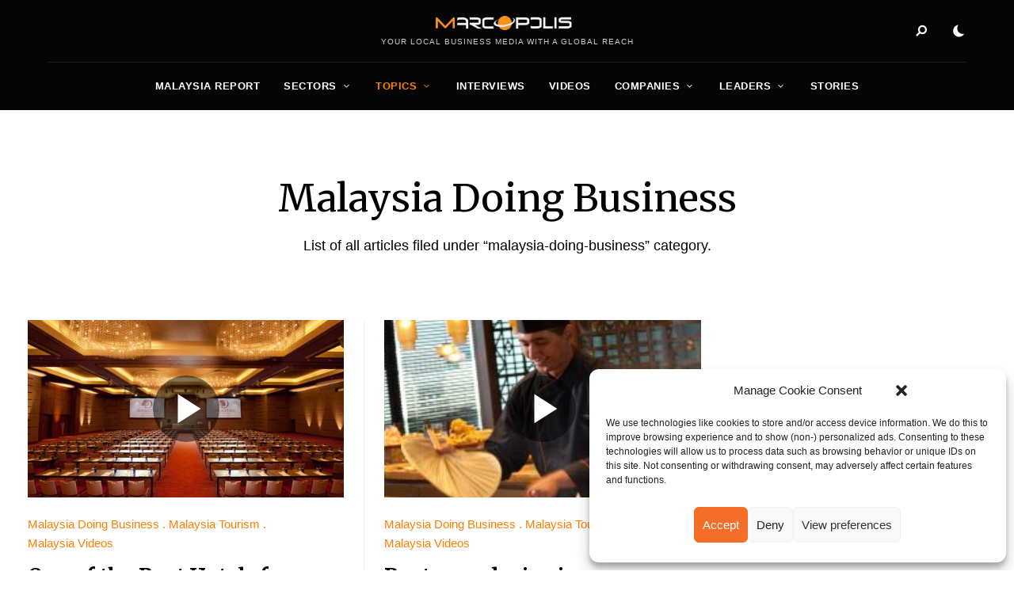

--- FILE ---
content_type: text/html; charset=UTF-8
request_url: https://marcopolis.net/category/asia-reports/malaysia-report/malaysia-topics/malaysia-doing-business
body_size: 19679
content:
<!DOCTYPE html>
<html dir="ltr" lang="en-US" prefix="og: https://ogp.me/ns#" class="no-js no-svg original-light-color">
	<head>
		<meta charset="UTF-8">
		<meta name="viewport" content="width=device-width, initial-scale=1">
		<link rel="profile" href="//gmpg.org/xfn/11">
				<title>Malaysia Doing Business - MarcoPolis</title>

		<!-- All in One SEO 4.9.1 - aioseo.com -->
	<meta name="description" content="Articles discussing Malaysia Doing Business" />
	<meta name="robots" content="max-image-preview:large" />
	<link rel="canonical" href="https://marcopolis.net/category/asia-reports/malaysia-report/malaysia-topics/malaysia-doing-business" />
	<meta name="generator" content="All in One SEO (AIOSEO) 4.9.1" />
		<script type="application/ld+json" class="aioseo-schema">
			{"@context":"https:\/\/schema.org","@graph":[{"@type":"BreadcrumbList","@id":"https:\/\/marcopolis.net\/category\/asia-reports\/malaysia-report\/malaysia-topics\/malaysia-doing-business#breadcrumblist","itemListElement":[{"@type":"ListItem","@id":"https:\/\/marcopolis.net#listItem","position":1,"name":"Home","item":"https:\/\/marcopolis.net","nextItem":{"@type":"ListItem","@id":"https:\/\/marcopolis.net\/category\/asia-reports#listItem","name":"Asia Reports"}},{"@type":"ListItem","@id":"https:\/\/marcopolis.net\/category\/asia-reports#listItem","position":2,"name":"Asia Reports","item":"https:\/\/marcopolis.net\/category\/asia-reports","nextItem":{"@type":"ListItem","@id":"https:\/\/marcopolis.net\/category\/asia-reports\/malaysia-report#listItem","name":"Malaysia Report"},"previousItem":{"@type":"ListItem","@id":"https:\/\/marcopolis.net#listItem","name":"Home"}},{"@type":"ListItem","@id":"https:\/\/marcopolis.net\/category\/asia-reports\/malaysia-report#listItem","position":3,"name":"Malaysia Report","item":"https:\/\/marcopolis.net\/category\/asia-reports\/malaysia-report","nextItem":{"@type":"ListItem","@id":"https:\/\/marcopolis.net\/category\/asia-reports\/malaysia-report\/malaysia-topics#listItem","name":"Malaysia Topics"},"previousItem":{"@type":"ListItem","@id":"https:\/\/marcopolis.net\/category\/asia-reports#listItem","name":"Asia Reports"}},{"@type":"ListItem","@id":"https:\/\/marcopolis.net\/category\/asia-reports\/malaysia-report\/malaysia-topics#listItem","position":4,"name":"Malaysia Topics","item":"https:\/\/marcopolis.net\/category\/asia-reports\/malaysia-report\/malaysia-topics","nextItem":{"@type":"ListItem","@id":"https:\/\/marcopolis.net\/category\/asia-reports\/malaysia-report\/malaysia-topics\/malaysia-doing-business#listItem","name":"Malaysia Doing Business"},"previousItem":{"@type":"ListItem","@id":"https:\/\/marcopolis.net\/category\/asia-reports\/malaysia-report#listItem","name":"Malaysia Report"}},{"@type":"ListItem","@id":"https:\/\/marcopolis.net\/category\/asia-reports\/malaysia-report\/malaysia-topics\/malaysia-doing-business#listItem","position":5,"name":"Malaysia Doing Business","previousItem":{"@type":"ListItem","@id":"https:\/\/marcopolis.net\/category\/asia-reports\/malaysia-report\/malaysia-topics#listItem","name":"Malaysia Topics"}}]},{"@type":"CollectionPage","@id":"https:\/\/marcopolis.net\/category\/asia-reports\/malaysia-report\/malaysia-topics\/malaysia-doing-business#collectionpage","url":"https:\/\/marcopolis.net\/category\/asia-reports\/malaysia-report\/malaysia-topics\/malaysia-doing-business","name":"Malaysia Doing Business - MarcoPolis","description":"Articles discussing Malaysia Doing Business","inLanguage":"en-US","isPartOf":{"@id":"https:\/\/marcopolis.net\/#website"},"breadcrumb":{"@id":"https:\/\/marcopolis.net\/category\/asia-reports\/malaysia-report\/malaysia-topics\/malaysia-doing-business#breadcrumblist"}},{"@type":"Organization","@id":"https:\/\/marcopolis.net\/#organization","name":"MarcoPolis","description":"MarcoPolis is a leading press and communications agency with more than 25 years of experience in the industry. We produce executive interactive business reviews featuring various content (interviews, videos, stories, sector analysis, information on companies, leaders, etc.), and help our clients around the world communicate efficiently by boosting their e-reputation and online visibility.","url":"https:\/\/marcopolis.net\/","telephone":"+33620574217","logo":{"@type":"ImageObject","url":"https:\/\/marcopolis.net\/wp-content\/uploads\/2024\/06\/marcopolis-logo-square.jpg","@id":"https:\/\/marcopolis.net\/category\/asia-reports\/malaysia-report\/malaysia-topics\/malaysia-doing-business\/#organizationLogo","width":650,"height":650},"image":{"@id":"https:\/\/marcopolis.net\/category\/asia-reports\/malaysia-report\/malaysia-topics\/malaysia-doing-business\/#organizationLogo"},"sameAs":["https:\/\/www.facebook.com\/MarcoPolis.net","https:\/\/twitter.com\/MarcoPolisNet","https:\/\/www.instagram.com\/marcopolis_country_reports\/","https:\/\/www.youtube.com\/user\/MarcoPolisnet","https:\/\/www.linkedin.com\/company\/marcopolis\/"]},{"@type":"WebSite","@id":"https:\/\/marcopolis.net\/#website","url":"https:\/\/marcopolis.net\/","name":"MarcoPolis","description":"Your local business media with a global reach","inLanguage":"en-US","publisher":{"@id":"https:\/\/marcopolis.net\/#organization"}}]}
		</script>
		<!-- All in One SEO -->

<link rel='dns-prefetch' href='//fonts.googleapis.com' />
<link rel="alternate" type="application/rss+xml" title="MarcoPolis &raquo; Feed" href="https://marcopolis.net/feed" />
<link rel="alternate" type="application/rss+xml" title="MarcoPolis &raquo; Comments Feed" href="https://marcopolis.net/comments/feed" />
<link rel="alternate" type="application/rss+xml" title="MarcoPolis &raquo; Malaysia Doing Business Category Feed" href="https://marcopolis.net/category/asia-reports/malaysia-report/malaysia-topics/malaysia-doing-business/feed" />
<style id='wp-img-auto-sizes-contain-inline-css' type='text/css'>
img:is([sizes=auto i],[sizes^="auto," i]){contain-intrinsic-size:3000px 1500px}
/*# sourceURL=wp-img-auto-sizes-contain-inline-css */
</style>
<link rel='stylesheet' id='alpaca-theme-google-fonts-css' href='https://fonts.googleapis.com/css?family=Merriweather%3A100%2C200%2C300%2C400%2C500%2C600%2C700%2C800&#038;display=swap&#038;ver=2023092501' type='text/css' media='all' />
<link rel='stylesheet' id='slick-css' href='https://marcopolis.net/wp-content/themes/alpaca/assets/libs/slick/slick.min.css?ver=1.8.1' type='text/css' media='all' />
<link rel='stylesheet' id='font-awesome-all-css' href='https://marcopolis.net/wp-content/themes/alpaca/assets/fonts/font-awesome/css/all.min.css?ver=6.9' type='text/css' media='all' />
<link rel='stylesheet' id='elegant-font-css' href='https://marcopolis.net/wp-content/themes/alpaca/assets/fonts/elegant-font/font.min.css?ver=6.9' type='text/css' media='all' />
<link rel='stylesheet' id='wp-block-library-css' href='https://marcopolis.net/wp-includes/css/dist/block-library/style.min.css?ver=6.9' type='text/css' media='all' />
<style id='global-styles-inline-css' type='text/css'>
:root{--wp--preset--aspect-ratio--square: 1;--wp--preset--aspect-ratio--4-3: 4/3;--wp--preset--aspect-ratio--3-4: 3/4;--wp--preset--aspect-ratio--3-2: 3/2;--wp--preset--aspect-ratio--2-3: 2/3;--wp--preset--aspect-ratio--16-9: 16/9;--wp--preset--aspect-ratio--9-16: 9/16;--wp--preset--color--black: #000000;--wp--preset--color--cyan-bluish-gray: #abb8c3;--wp--preset--color--white: #ffffff;--wp--preset--color--pale-pink: #f78da7;--wp--preset--color--vivid-red: #cf2e2e;--wp--preset--color--luminous-vivid-orange: #ff6900;--wp--preset--color--luminous-vivid-amber: #fcb900;--wp--preset--color--light-green-cyan: #7bdcb5;--wp--preset--color--vivid-green-cyan: #00d084;--wp--preset--color--pale-cyan-blue: #8ed1fc;--wp--preset--color--vivid-cyan-blue: #0693e3;--wp--preset--color--vivid-purple: #9b51e0;--wp--preset--gradient--vivid-cyan-blue-to-vivid-purple: linear-gradient(135deg,rgb(6,147,227) 0%,rgb(155,81,224) 100%);--wp--preset--gradient--light-green-cyan-to-vivid-green-cyan: linear-gradient(135deg,rgb(122,220,180) 0%,rgb(0,208,130) 100%);--wp--preset--gradient--luminous-vivid-amber-to-luminous-vivid-orange: linear-gradient(135deg,rgb(252,185,0) 0%,rgb(255,105,0) 100%);--wp--preset--gradient--luminous-vivid-orange-to-vivid-red: linear-gradient(135deg,rgb(255,105,0) 0%,rgb(207,46,46) 100%);--wp--preset--gradient--very-light-gray-to-cyan-bluish-gray: linear-gradient(135deg,rgb(238,238,238) 0%,rgb(169,184,195) 100%);--wp--preset--gradient--cool-to-warm-spectrum: linear-gradient(135deg,rgb(74,234,220) 0%,rgb(151,120,209) 20%,rgb(207,42,186) 40%,rgb(238,44,130) 60%,rgb(251,105,98) 80%,rgb(254,248,76) 100%);--wp--preset--gradient--blush-light-purple: linear-gradient(135deg,rgb(255,206,236) 0%,rgb(152,150,240) 100%);--wp--preset--gradient--blush-bordeaux: linear-gradient(135deg,rgb(254,205,165) 0%,rgb(254,45,45) 50%,rgb(107,0,62) 100%);--wp--preset--gradient--luminous-dusk: linear-gradient(135deg,rgb(255,203,112) 0%,rgb(199,81,192) 50%,rgb(65,88,208) 100%);--wp--preset--gradient--pale-ocean: linear-gradient(135deg,rgb(255,245,203) 0%,rgb(182,227,212) 50%,rgb(51,167,181) 100%);--wp--preset--gradient--electric-grass: linear-gradient(135deg,rgb(202,248,128) 0%,rgb(113,206,126) 100%);--wp--preset--gradient--midnight: linear-gradient(135deg,rgb(2,3,129) 0%,rgb(40,116,252) 100%);--wp--preset--font-size--small: 13px;--wp--preset--font-size--medium: 20px;--wp--preset--font-size--large: 36px;--wp--preset--font-size--x-large: 42px;--wp--preset--spacing--20: 0.44rem;--wp--preset--spacing--30: 0.67rem;--wp--preset--spacing--40: 1rem;--wp--preset--spacing--50: 1.5rem;--wp--preset--spacing--60: 2.25rem;--wp--preset--spacing--70: 3.38rem;--wp--preset--spacing--80: 5.06rem;--wp--preset--shadow--natural: 6px 6px 9px rgba(0, 0, 0, 0.2);--wp--preset--shadow--deep: 12px 12px 50px rgba(0, 0, 0, 0.4);--wp--preset--shadow--sharp: 6px 6px 0px rgba(0, 0, 0, 0.2);--wp--preset--shadow--outlined: 6px 6px 0px -3px rgb(255, 255, 255), 6px 6px rgb(0, 0, 0);--wp--preset--shadow--crisp: 6px 6px 0px rgb(0, 0, 0);}:where(.is-layout-flex){gap: 0.5em;}:where(.is-layout-grid){gap: 0.5em;}body .is-layout-flex{display: flex;}.is-layout-flex{flex-wrap: wrap;align-items: center;}.is-layout-flex > :is(*, div){margin: 0;}body .is-layout-grid{display: grid;}.is-layout-grid > :is(*, div){margin: 0;}:where(.wp-block-columns.is-layout-flex){gap: 2em;}:where(.wp-block-columns.is-layout-grid){gap: 2em;}:where(.wp-block-post-template.is-layout-flex){gap: 1.25em;}:where(.wp-block-post-template.is-layout-grid){gap: 1.25em;}.has-black-color{color: var(--wp--preset--color--black) !important;}.has-cyan-bluish-gray-color{color: var(--wp--preset--color--cyan-bluish-gray) !important;}.has-white-color{color: var(--wp--preset--color--white) !important;}.has-pale-pink-color{color: var(--wp--preset--color--pale-pink) !important;}.has-vivid-red-color{color: var(--wp--preset--color--vivid-red) !important;}.has-luminous-vivid-orange-color{color: var(--wp--preset--color--luminous-vivid-orange) !important;}.has-luminous-vivid-amber-color{color: var(--wp--preset--color--luminous-vivid-amber) !important;}.has-light-green-cyan-color{color: var(--wp--preset--color--light-green-cyan) !important;}.has-vivid-green-cyan-color{color: var(--wp--preset--color--vivid-green-cyan) !important;}.has-pale-cyan-blue-color{color: var(--wp--preset--color--pale-cyan-blue) !important;}.has-vivid-cyan-blue-color{color: var(--wp--preset--color--vivid-cyan-blue) !important;}.has-vivid-purple-color{color: var(--wp--preset--color--vivid-purple) !important;}.has-black-background-color{background-color: var(--wp--preset--color--black) !important;}.has-cyan-bluish-gray-background-color{background-color: var(--wp--preset--color--cyan-bluish-gray) !important;}.has-white-background-color{background-color: var(--wp--preset--color--white) !important;}.has-pale-pink-background-color{background-color: var(--wp--preset--color--pale-pink) !important;}.has-vivid-red-background-color{background-color: var(--wp--preset--color--vivid-red) !important;}.has-luminous-vivid-orange-background-color{background-color: var(--wp--preset--color--luminous-vivid-orange) !important;}.has-luminous-vivid-amber-background-color{background-color: var(--wp--preset--color--luminous-vivid-amber) !important;}.has-light-green-cyan-background-color{background-color: var(--wp--preset--color--light-green-cyan) !important;}.has-vivid-green-cyan-background-color{background-color: var(--wp--preset--color--vivid-green-cyan) !important;}.has-pale-cyan-blue-background-color{background-color: var(--wp--preset--color--pale-cyan-blue) !important;}.has-vivid-cyan-blue-background-color{background-color: var(--wp--preset--color--vivid-cyan-blue) !important;}.has-vivid-purple-background-color{background-color: var(--wp--preset--color--vivid-purple) !important;}.has-black-border-color{border-color: var(--wp--preset--color--black) !important;}.has-cyan-bluish-gray-border-color{border-color: var(--wp--preset--color--cyan-bluish-gray) !important;}.has-white-border-color{border-color: var(--wp--preset--color--white) !important;}.has-pale-pink-border-color{border-color: var(--wp--preset--color--pale-pink) !important;}.has-vivid-red-border-color{border-color: var(--wp--preset--color--vivid-red) !important;}.has-luminous-vivid-orange-border-color{border-color: var(--wp--preset--color--luminous-vivid-orange) !important;}.has-luminous-vivid-amber-border-color{border-color: var(--wp--preset--color--luminous-vivid-amber) !important;}.has-light-green-cyan-border-color{border-color: var(--wp--preset--color--light-green-cyan) !important;}.has-vivid-green-cyan-border-color{border-color: var(--wp--preset--color--vivid-green-cyan) !important;}.has-pale-cyan-blue-border-color{border-color: var(--wp--preset--color--pale-cyan-blue) !important;}.has-vivid-cyan-blue-border-color{border-color: var(--wp--preset--color--vivid-cyan-blue) !important;}.has-vivid-purple-border-color{border-color: var(--wp--preset--color--vivid-purple) !important;}.has-vivid-cyan-blue-to-vivid-purple-gradient-background{background: var(--wp--preset--gradient--vivid-cyan-blue-to-vivid-purple) !important;}.has-light-green-cyan-to-vivid-green-cyan-gradient-background{background: var(--wp--preset--gradient--light-green-cyan-to-vivid-green-cyan) !important;}.has-luminous-vivid-amber-to-luminous-vivid-orange-gradient-background{background: var(--wp--preset--gradient--luminous-vivid-amber-to-luminous-vivid-orange) !important;}.has-luminous-vivid-orange-to-vivid-red-gradient-background{background: var(--wp--preset--gradient--luminous-vivid-orange-to-vivid-red) !important;}.has-very-light-gray-to-cyan-bluish-gray-gradient-background{background: var(--wp--preset--gradient--very-light-gray-to-cyan-bluish-gray) !important;}.has-cool-to-warm-spectrum-gradient-background{background: var(--wp--preset--gradient--cool-to-warm-spectrum) !important;}.has-blush-light-purple-gradient-background{background: var(--wp--preset--gradient--blush-light-purple) !important;}.has-blush-bordeaux-gradient-background{background: var(--wp--preset--gradient--blush-bordeaux) !important;}.has-luminous-dusk-gradient-background{background: var(--wp--preset--gradient--luminous-dusk) !important;}.has-pale-ocean-gradient-background{background: var(--wp--preset--gradient--pale-ocean) !important;}.has-electric-grass-gradient-background{background: var(--wp--preset--gradient--electric-grass) !important;}.has-midnight-gradient-background{background: var(--wp--preset--gradient--midnight) !important;}.has-small-font-size{font-size: var(--wp--preset--font-size--small) !important;}.has-medium-font-size{font-size: var(--wp--preset--font-size--medium) !important;}.has-large-font-size{font-size: var(--wp--preset--font-size--large) !important;}.has-x-large-font-size{font-size: var(--wp--preset--font-size--x-large) !important;}
/*# sourceURL=global-styles-inline-css */
</style>

<link rel='stylesheet' id='alpaca-theme-style-css' href='https://marcopolis.net/wp-content/themes/alpaca/assets/styles/front/main.min.css?ver=2023092501' type='text/css' media='all' />
<style id='wp-emoji-styles-inline-css' type='text/css'>

	img.wp-smiley, img.emoji {
		display: inline !important;
		border: none !important;
		box-shadow: none !important;
		height: 1em !important;
		width: 1em !important;
		margin: 0 0.07em !important;
		vertical-align: -0.1em !important;
		background: none !important;
		padding: 0 !important;
	}
/*# sourceURL=wp-emoji-styles-inline-css */
</style>
<style id='classic-theme-styles-inline-css' type='text/css'>
/*! This file is auto-generated */
.wp-block-button__link{color:#fff;background-color:#32373c;border-radius:9999px;box-shadow:none;text-decoration:none;padding:calc(.667em + 2px) calc(1.333em + 2px);font-size:1.125em}.wp-block-file__button{background:#32373c;color:#fff;text-decoration:none}
/*# sourceURL=/wp-includes/css/classic-themes.min.css */
</style>
<link rel='stylesheet' id='atbs-blocks-bootstrap-icons-css' href='https://marcopolis.net/wp-content/plugins/advanced-tabs-block/./assets/css/bootstrap-icons.min.css?ver=1.2.5' type='text/css' media='all' />
<link rel='stylesheet' id='ap_plugin_main_stylesheet-css' href='https://marcopolis.net/wp-content/plugins/ap-plugin-scripteo/frontend/css/asset/style.css?ver=6.9' type='text/css' media='all' />
<link rel='stylesheet' id='ap_plugin_user_panel-css' href='https://marcopolis.net/wp-content/plugins/ap-plugin-scripteo/frontend/css/asset/user-panel.css?ver=6.9' type='text/css' media='all' />
<link rel='stylesheet' id='ap_plugin_template_stylesheet-css' href='https://marcopolis.net/wp-content/plugins/ap-plugin-scripteo/frontend/css/all.css?ver=6.9' type='text/css' media='all' />
<link rel='stylesheet' id='ap_plugin_animate_stylesheet-css' href='https://marcopolis.net/wp-content/plugins/ap-plugin-scripteo/frontend/css/asset/animate.css?ver=6.9' type='text/css' media='all' />
<link rel='stylesheet' id='ap_plugin_chart_stylesheet-css' href='https://marcopolis.net/wp-content/plugins/ap-plugin-scripteo/frontend/css/asset/chart.css?ver=6.9' type='text/css' media='all' />
<link rel='stylesheet' id='ap_plugin_carousel_stylesheet-css' href='https://marcopolis.net/wp-content/plugins/ap-plugin-scripteo/frontend/css/asset/bsa.carousel.css?ver=6.9' type='text/css' media='all' />
<link rel='stylesheet' id='ap_plugin_materialize_stylesheet-css' href='https://marcopolis.net/wp-content/plugins/ap-plugin-scripteo/frontend/css/asset/material-design.css?ver=6.9' type='text/css' media='all' />
<link rel='stylesheet' id='jquery-ui-css' href='https://marcopolis.net/wp-content/plugins/ap-plugin-scripteo/frontend/css/asset/ui-datapicker.css?ver=6.9' type='text/css' media='all' />
<link rel='stylesheet' id='qlc-block-frontend-style-css' href='https://marcopolis.net/wp-content/plugins/custom-query-loop-counter-block-marcopolis/style.css?ver=1.0.0' type='text/css' media='all' />
<link rel='stylesheet' id='custom-report-title-mp-style-css' href='https://marcopolis.net/wp-content/plugins/custom-report-title-shortcode-marcopolis/style.css?ver=6.9' type='text/css' media='all' />
<link rel='stylesheet' id='dashicons-css' href='https://marcopolis.net/wp-includes/css/dashicons.min.css?ver=6.9' type='text/css' media='all' />
<link rel='stylesheet' id='post-views-counter-frontend-css' href='https://marcopolis.net/wp-content/plugins/post-views-counter/css/frontend.min.css?ver=1.4.7' type='text/css' media='all' />
<link rel='stylesheet' id='cmplz-general-css' href='https://marcopolis.net/wp-content/plugins/complianz-gdpr/assets/css/cookieblocker.min.css?ver=1764661059' type='text/css' media='all' />
<link rel='stylesheet' id='alpaca-child-theme-style-css' href='https://marcopolis.net/wp-content/themes/alpaca-child/style.css?ver=6.9' type='text/css' media='all' />
<style id='alpaca-child-theme-style-inline-css' type='text/css'>
:root { --primary-color: #fe7e00; --primary-color-semi: rgba(254, 126, 0, 0.3); --heading-font: "Merriweather"; } 
.entry-content {
	font-size: 18px;
	line-height: 1.6;
}
 
h5.section-title {
	text-transform: uppercase;
}
/*# sourceURL=alpaca-child-theme-style-inline-css */
</style>
<script type="text/javascript" id="alpaca-early-color-scheme-switcher">
    function alpaca_early_color_scheme_switcher_is_reversed() {
        var sessionName = 'alpacaReverseColorScheme';
        try {
            return localStorage.getItem( sessionName ) && ( 'on' == localStorage.getItem( sessionName ) );
        } catch( msg ) {
            return false;
        }
    }
    if ( alpaca_early_color_scheme_switcher_is_reversed() ) {
        var HTMLClassList = document.documentElement.classList;
        HTMLClassList.contains( 'original-light-color' ) ? HTMLClassList.add( 'change-to-color-scheme-dark' ) : HTMLClassList.add( 'change-to-color-scheme-light' );
    }
</script>
<script type="text/javascript" src="https://marcopolis.net/wp-content/themes/alpaca/assets/scripts/libs/modernizr.min.js?ver=3.3.1" id="modernizr-js"></script>
<script type="text/javascript" src="https://marcopolis.net/wp-includes/js/jquery/jquery.min.js?ver=3.7.1" id="jquery-core-js"></script>
<script type="text/javascript" src="https://marcopolis.net/wp-includes/js/jquery/jquery-migrate.min.js?ver=3.4.1" id="jquery-migrate-js"></script>
<script type="text/javascript" id="thickbox-js-extra">
/* <![CDATA[ */
var thickboxL10n = {"next":"Next \u003E","prev":"\u003C Prev","image":"Image","of":"of","close":"Close","noiframes":"This feature requires inline frames. You have iframes disabled or your browser does not support them.","loadingAnimation":"https://marcopolis.net/wp-includes/js/thickbox/loadingAnimation.gif"};
//# sourceURL=thickbox-js-extra
/* ]]> */
</script>
<script type="text/javascript" src="https://marcopolis.net/wp-includes/js/thickbox/thickbox.js?ver=3.1-20121105" id="thickbox-js"></script>
<script type="text/javascript" src="https://marcopolis.net/wp-includes/js/underscore.min.js?ver=1.13.7" id="underscore-js"></script>
<script type="text/javascript" src="https://marcopolis.net/wp-includes/js/shortcode.min.js?ver=6.9" id="shortcode-js"></script>
<script type="text/javascript" src="https://marcopolis.net/wp-admin/js/media-upload.min.js?ver=6.9" id="media-upload-js"></script>
<script type="text/javascript" id="ap_plugin_js_script-js-extra">
/* <![CDATA[ */
var bsa_object = {"ajax_url":"https://marcopolis.net/wp-admin/admin-ajax.php"};
//# sourceURL=ap_plugin_js_script-js-extra
/* ]]> */
</script>
<script type="text/javascript" src="https://marcopolis.net/wp-content/plugins/ap-plugin-scripteo/frontend/js/script.js?ver=6.9" id="ap_plugin_js_script-js"></script>
<script type="text/javascript" src="https://marcopolis.net/wp-content/plugins/ap-plugin-scripteo/frontend/js/chart.js?ver=6.9" id="ap_plugin_chart_js_script-js"></script>
<script type="text/javascript" src="https://marcopolis.net/wp-content/plugins/ap-plugin-scripteo/frontend/js/jquery.simplyscroll.js?ver=6.9" id="ap_plugin_simply_scroll_js_script-js"></script>
<link rel="https://api.w.org/" href="https://marcopolis.net/wp-json/" /><link rel="alternate" title="JSON" type="application/json" href="https://marcopolis.net/wp-json/wp/v2/categories/22429" /><link rel="EditURI" type="application/rsd+xml" title="RSD" href="https://marcopolis.net/xmlrpc.php?rsd" />
<meta name="generator" content="WordPress 6.9" />
<style>
	/* Custom BSA_PRO Styles */

	/* fonts */

	/* form */
	.bsaProOrderingForm {   }
	.bsaProInput input,
	.bsaProInput input[type='file'],
	.bsaProSelectSpace select,
	.bsaProInputsRight .bsaInputInner,
	.bsaProInputsRight .bsaInputInner label {   }
	.bsaProPrice  {  }
	.bsaProDiscount  {   }
	.bsaProOrderingForm .bsaProSubmit,
	.bsaProOrderingForm .bsaProSubmit:hover,
	.bsaProOrderingForm .bsaProSubmit:active {   }

	/* alerts */
	.bsaProAlert,
	.bsaProAlert > a,
	.bsaProAlert > a:hover,
	.bsaProAlert > a:focus {  }
	.bsaProAlertSuccess {  }
	.bsaProAlertFailed {  }

	/* stats */
	.bsaStatsWrapper .ct-chart .ct-series.ct-series-b .ct-bar,
	.bsaStatsWrapper .ct-chart .ct-series.ct-series-b .ct-line,
	.bsaStatsWrapper .ct-chart .ct-series.ct-series-b .ct-point,
	.bsaStatsWrapper .ct-chart .ct-series.ct-series-b .ct-slice.ct-donut { stroke: #673AB7 !important; }

	.bsaStatsWrapper  .ct-chart .ct-series.ct-series-a .ct-bar,
	.bsaStatsWrapper .ct-chart .ct-series.ct-series-a .ct-line,
	.bsaStatsWrapper .ct-chart .ct-series.ct-series-a .ct-point,
	.bsaStatsWrapper .ct-chart .ct-series.ct-series-a .ct-slice.ct-donut { stroke: #FBCD39 !important; }

	/* Custom CSS */
	</style><!-- start Simple Custom CSS and JS -->
<script async="" src="https://www.googletagmanager.com/gtag/js?id=G-PZ5GXBB214"></script>
<script>
  window.dataLayer = window.dataLayer || [];
  function gtag(){dataLayer.push(arguments);}
  gtag('js', new Date());

  gtag('config', 'G-PZ5GXBB214');
</script><!-- end Simple Custom CSS and JS -->
			<style>.cmplz-hidden {
					display: none !important;
				}</style><link rel="apple-touch-icon" sizes="76x76" href="/wp-content/uploads/fbrfg/apple-touch-icon.png?v=2024">
<link rel="icon" type="image/png" sizes="32x32" href="/wp-content/uploads/fbrfg/favicon-32x32.png?v=2024">
<link rel="icon" type="image/png" sizes="16x16" href="/wp-content/uploads/fbrfg/favicon-16x16.png?v=2024">
<link rel="manifest" href="/wp-content/uploads/fbrfg/site.webmanifest?v=2024">
<link rel="mask-icon" href="/wp-content/uploads/fbrfg/safari-pinned-tab.svg?v=2024" color="#5bbad5">
<link rel="shortcut icon" href="/wp-content/uploads/fbrfg/favicon.ico?v=2024">
<meta name="msapplication-TileColor" content="#da532c">
<meta name="msapplication-config" content="/wp-content/uploads/fbrfg/browserconfig.xml?v=2024">
<meta name="theme-color" content="#ffffff"><meta name="generator" content="Elementor 3.33.2; features: e_font_icon_svg, additional_custom_breakpoints; settings: css_print_method-external, google_font-enabled, font_display-swap">
			<style>
				.e-con.e-parent:nth-of-type(n+4):not(.e-lazyloaded):not(.e-no-lazyload),
				.e-con.e-parent:nth-of-type(n+4):not(.e-lazyloaded):not(.e-no-lazyload) * {
					background-image: none !important;
				}
				@media screen and (max-height: 1024px) {
					.e-con.e-parent:nth-of-type(n+3):not(.e-lazyloaded):not(.e-no-lazyload),
					.e-con.e-parent:nth-of-type(n+3):not(.e-lazyloaded):not(.e-no-lazyload) * {
						background-image: none !important;
					}
				}
				@media screen and (max-height: 640px) {
					.e-con.e-parent:nth-of-type(n+2):not(.e-lazyloaded):not(.e-no-lazyload),
					.e-con.e-parent:nth-of-type(n+2):not(.e-lazyloaded):not(.e-no-lazyload) * {
						background-image: none !important;
					}
				}
			</style>
				</head>

	<body data-cmplz=1 class="archive category category-malaysia-doing-business category-22429 wp-custom-logo wp-embed-responsive wp-theme-alpaca wp-child-theme-alpaca-child viewable-enabled elementor-default elementor-kit-192023 light-color site-header-horizontal site-header-horizontal-2">
						<header id="masthead"  class="site-header dark-color">
	<div class="site-header-main">
		<div class="container">
			<div class="site-branding">
            <a href="https://marcopolis.net/" class="custom-logo-link"><img width="180" height="17" src="https://marcopolis.net/wp-content/uploads/2024/04/marcopolis-logo-hq-pr.png" class="custom-logo desktop-logo light-logo" alt="" decoding="async" srcset="https://marcopolis.net/wp-content/uploads/2024/04/marcopolis-logo-hq-pr.png 630w, https://marcopolis.net/wp-content/uploads/2024/04/marcopolis-logo-hq-pr-600x61.png 600w, https://marcopolis.net/wp-content/uploads/2024/04/marcopolis-logo-hq-pr-550x53.png 550w, https://marcopolis.net/wp-content/uploads/2024/04/marcopolis-logo-hq-pr-370x36.png 370w, https://marcopolis.net/wp-content/uploads/2024/04/marcopolis-logo-hq-pr-255x25.png 255w" sizes="255px" data-loftocean-lazy-load-sizes="(max-width: 180px) 100vw, 180px" data-loftocean-loading-image="on" /><img width="180" height="17" src="https://marcopolis.net/wp-content/uploads/2024/04/marcopolis-logo-hq-pr.png" class="custom-logo mobile-logo light-logo" alt="" decoding="async" srcset="https://marcopolis.net/wp-content/uploads/2024/04/marcopolis-logo-hq-pr.png 630w, https://marcopolis.net/wp-content/uploads/2024/04/marcopolis-logo-hq-pr-600x61.png 600w, https://marcopolis.net/wp-content/uploads/2024/04/marcopolis-logo-hq-pr-550x53.png 550w, https://marcopolis.net/wp-content/uploads/2024/04/marcopolis-logo-hq-pr-370x36.png 370w, https://marcopolis.net/wp-content/uploads/2024/04/marcopolis-logo-hq-pr-255x25.png 255w" sizes="255px" data-loftocean-lazy-load-sizes="(max-width: 180px) 100vw, 180px" data-loftocean-loading-image="on" /><img width="180" height="17" src="https://marcopolis.net/wp-content/uploads/2024/04/marcopolis-logo-hq-pr.png" class="custom-logo desktop-logo dark-logo" alt="" decoding="async" srcset="https://marcopolis.net/wp-content/uploads/2024/04/marcopolis-logo-hq-pr.png 630w, https://marcopolis.net/wp-content/uploads/2024/04/marcopolis-logo-hq-pr-600x61.png 600w, https://marcopolis.net/wp-content/uploads/2024/04/marcopolis-logo-hq-pr-550x53.png 550w, https://marcopolis.net/wp-content/uploads/2024/04/marcopolis-logo-hq-pr-370x36.png 370w, https://marcopolis.net/wp-content/uploads/2024/04/marcopolis-logo-hq-pr-255x25.png 255w" sizes="255px" data-loftocean-lazy-load-sizes="(max-width: 180px) 100vw, 180px" data-loftocean-loading-image="on" /><img loading="lazy" width="180" height="17" src="https://marcopolis.net/wp-content/uploads/2024/04/marcopolis-logo-hq-pr.png" class="custom-logo mobile-logo dark-logo" alt="" decoding="async" srcset="https://marcopolis.net/wp-content/uploads/2024/04/marcopolis-logo-hq-pr.png 630w, https://marcopolis.net/wp-content/uploads/2024/04/marcopolis-logo-hq-pr-600x61.png 600w, https://marcopolis.net/wp-content/uploads/2024/04/marcopolis-logo-hq-pr-550x53.png 550w, https://marcopolis.net/wp-content/uploads/2024/04/marcopolis-logo-hq-pr-370x36.png 370w, https://marcopolis.net/wp-content/uploads/2024/04/marcopolis-logo-hq-pr-255x25.png 255w" sizes="255px" data-loftocean-lazy-load-sizes="(max-width: 180px) 100vw, 180px" data-loftocean-loading-image="on" /></a>
        <div class="site-titles">
        <p class="site-title">
            <a href="https://marcopolis.net/" rel="home">MarcoPolis</a>
        </p>            <div class="site-description">Your local business media with a global reach</div>     </div>
</div><!-- end of .site-branding -->
			<div class="header-section-misc left">
					            <button id="menu-toggle" class="menu-toggle">Menu</button>
			</div>

	        <div class="header-section-misc right">
								    <div class="header-section-more hide-label">
                		<div class="header-more-btn popup-search-btn">
			<span class="btn-label">Search</span>
			<span class="btn-label hover">Search</span>
		</div>
                            		<div class="header-more-btn reading-mode-switch">
    			<div class="night-mode">
    				<span class="btn-label">Night Mode    					<span class="btn-svg-icon">
    						<svg version="1.1" xmlns="http://www.w3.org/2000/svg" viewBox="0 0 512 512" enable-background="new 0 0 512 512" xml:space="preserve" x="0px" y="0px" width="20px" height="20px"><path fill="#FFFFFF" d="M401.4 354.2c-2.9.1-5.8.2-8.7.2-47.9 0-93-18.9-126.8-53.4-33.9-34.4-52.5-80.1-52.5-128.8 0-27.7 6.1-54.5 17.5-78.7 3.1-6.6 9.3-16.6 13.6-23.4 1.9-2.9-.5-6.7-3.9-6.1-6 .9-15.2 2.9-27.7 6.8C135.1 95.5 80 168.7 80 255c0 106.6 85.1 193 190.1 193 58 0 110-26.4 144.9-68.1 6-7.2 11.5-13.8 16.4-21.8 1.8-3-.7-6.7-4.1-6.1-8.5 1.7-17.1 1.8-25.9 2.2z"></path></svg>
    					</span>
    				</span>
    				<span class="btn-label hover">Night Mode    					<span class="btn-svg-icon">
    						<svg version="1.1" xmlns="http://www.w3.org/2000/svg" viewBox="0 0 512 512" enable-background="new 0 0 512 512" xml:space="preserve" x="0px" y="0px" width="20px" height="20px"><path fill="#FFFFFF" d="M401.4 354.2c-2.9.1-5.8.2-8.7.2-47.9 0-93-18.9-126.8-53.4-33.9-34.4-52.5-80.1-52.5-128.8 0-27.7 6.1-54.5 17.5-78.7 3.1-6.6 9.3-16.6 13.6-23.4 1.9-2.9-.5-6.7-3.9-6.1-6 .9-15.2 2.9-27.7 6.8C135.1 95.5 80 168.7 80 255c0 106.6 85.1 193 190.1 193 58 0 110-26.4 144.9-68.1 6-7.2 11.5-13.8 16.4-21.8 1.8-3-.7-6.7-4.1-6.1-8.5 1.7-17.1 1.8-25.9 2.2z"></path></svg>
    					</span>
    				</span>
    			</div>
    			<div class="day-mode">
    				<span class="btn-label">Day Mode    					<span class="btn-svg-icon">
    						<svg version="1.1" xmlns="http://www.w3.org/2000/svg" viewBox="0 0 512 512" enable-background="new 0 0 512 512" xml:space="preserve" x="0px" y="0px" width="22px" height="22px">
    							<path fill="#FFFFFF" d="M256 387c-8.5 0-15.4 6.9-15.4 15.4v46.2c0 8.5 6.9 15.4 15.4 15.4s15.4-6.9 15.4-15.4v-46.2c0-8.5-6.9-15.4-15.4-15.4zM256 48c-8.5 0-15.4 6.9-15.4 15.4v46.2c0 8.5 6.9 15.4 15.4 15.4s15.4-6.9 15.4-15.4V63.4c0-8.5-6.9-15.4-15.4-15.4zM125 256c0-8.5-6.9-15.4-15.4-15.4H63.4c-8.5 0-15.4 6.9-15.4 15.4s6.9 15.4 15.4 15.4h46.2c8.5 0 15.4-6.9 15.4-15.4zM448.6 240.6h-46.2c-8.5 0-15.4 6.9-15.4 15.4s6.9 15.4 15.4 15.4h46.2c8.5 0 15.4-6.9 15.4-15.4s-6.9-15.4-15.4-15.4zM152.5 344.1c-4.1 0-8 1.6-10.9 4.5l-32.7 32.7c-2.9 2.9-4.5 6.8-4.5 10.9s1.6 8 4.5 10.9c2.9 2.9 6.8 4.5 10.9 4.5 4.1 0 8-1.6 10.9-4.5l32.7-32.7c6-6 6-15.8 0-21.8-2.9-2.9-6.8-4.5-10.9-4.5zM359.5 167.9c4.1 0 8-1.6 10.9-4.5l32.7-32.7c2.9-2.9 4.5-6.8 4.5-10.9s-1.6-8-4.5-10.9c-2.9-2.9-6.8-4.5-10.9-4.5-4.1 0-8 1.6-10.9 4.5l-32.7 32.7c-2.9 2.9-4.5 6.8-4.5 10.9s1.6 8 4.5 10.9c2.9 2.9 6.8 4.5 10.9 4.5zM130.7 108.9c-2.9-2.9-6.8-4.5-10.9-4.5-4.1 0-8 1.6-10.9 4.5-2.9 2.9-4.5 6.8-4.5 10.9 0 4.1 1.6 8 4.5 10.9l32.7 32.7c2.9 2.9 6.8 4.5 10.9 4.5 4.1 0 8-1.6 10.9-4.5 2.9-2.9 4.5-6.8 4.5-10.9s-1.6-8-4.5-10.9l-32.7-32.7zM370.4 348.6c-2.9-2.9-6.8-4.5-10.9-4.5-4.1 0-8 1.6-10.9 4.5-6 6-6 15.8 0 21.8l32.7 32.7c2.9 2.9 6.8 4.5 10.9 4.5 4.1 0 8-1.6 10.9-4.5 2.9-2.9 4.5-6.8 4.5-10.9s-1.6-8-4.5-10.9l-32.7-32.7zM256 160c-52.9 0-96 43.1-96 96s43.1 96 96 96 96-43.1 96-96-43.1-96-96-96z"></path>
    						</svg>
    					</span>
    				</span>
    				<span class="btn-label hover">Day Mode    					<span class="btn-svg-icon">
    						<svg version="1.1" xmlns="http://www.w3.org/2000/svg" viewBox="0 0 512 512" enable-background="new 0 0 512 512" xml:space="preserve" x="0px" y="0px" width="22px" height="22px">
    							<path fill="#FFFFFF" d="M256 387c-8.5 0-15.4 6.9-15.4 15.4v46.2c0 8.5 6.9 15.4 15.4 15.4s15.4-6.9 15.4-15.4v-46.2c0-8.5-6.9-15.4-15.4-15.4zM256 48c-8.5 0-15.4 6.9-15.4 15.4v46.2c0 8.5 6.9 15.4 15.4 15.4s15.4-6.9 15.4-15.4V63.4c0-8.5-6.9-15.4-15.4-15.4zM125 256c0-8.5-6.9-15.4-15.4-15.4H63.4c-8.5 0-15.4 6.9-15.4 15.4s6.9 15.4 15.4 15.4h46.2c8.5 0 15.4-6.9 15.4-15.4zM448.6 240.6h-46.2c-8.5 0-15.4 6.9-15.4 15.4s6.9 15.4 15.4 15.4h46.2c8.5 0 15.4-6.9 15.4-15.4s-6.9-15.4-15.4-15.4zM152.5 344.1c-4.1 0-8 1.6-10.9 4.5l-32.7 32.7c-2.9 2.9-4.5 6.8-4.5 10.9s1.6 8 4.5 10.9c2.9 2.9 6.8 4.5 10.9 4.5 4.1 0 8-1.6 10.9-4.5l32.7-32.7c6-6 6-15.8 0-21.8-2.9-2.9-6.8-4.5-10.9-4.5zM359.5 167.9c4.1 0 8-1.6 10.9-4.5l32.7-32.7c2.9-2.9 4.5-6.8 4.5-10.9s-1.6-8-4.5-10.9c-2.9-2.9-6.8-4.5-10.9-4.5-4.1 0-8 1.6-10.9 4.5l-32.7 32.7c-2.9 2.9-4.5 6.8-4.5 10.9s1.6 8 4.5 10.9c2.9 2.9 6.8 4.5 10.9 4.5zM130.7 108.9c-2.9-2.9-6.8-4.5-10.9-4.5-4.1 0-8 1.6-10.9 4.5-2.9 2.9-4.5 6.8-4.5 10.9 0 4.1 1.6 8 4.5 10.9l32.7 32.7c2.9 2.9 6.8 4.5 10.9 4.5 4.1 0 8-1.6 10.9-4.5 2.9-2.9 4.5-6.8 4.5-10.9s-1.6-8-4.5-10.9l-32.7-32.7zM370.4 348.6c-2.9-2.9-6.8-4.5-10.9-4.5-4.1 0-8 1.6-10.9 4.5-6 6-6 15.8 0 21.8l32.7 32.7c2.9 2.9 6.8 4.5 10.9 4.5 4.1 0 8-1.6 10.9-4.5 2.9-2.9 4.5-6.8 4.5-10.9s-1.6-8-4.5-10.9l-32.7-32.7zM256 160c-52.9 0-96 43.1-96 96s43.1 96 96 96 96-43.1 96-96-43.1-96-96-96z"></path>
    						</svg>
    					</span>
    				</span>
    			</div>
    		</div>
        	</div>	        </div><!-- end of .misc right -->
		</div>
		<div class="container menu-container"><nav id="horizontal-site-header-navigation" class="main-navigation"><ul id="horizontal-site-header-main-menu" class="primary-menu"><li id="menu-item-145958" class="menu-item menu-item-type-post_type menu-item-object-page menu-item-145958"><a href="https://marcopolis.net/malaysia-report">Malaysia Report</a></li>
<li id="menu-item-145959" class="menu-item menu-item-type-taxonomy menu-item-object-category menu-item-has-children menu-item-145959"><a href="https://marcopolis.net/category/asia-reports/malaysia-report/malaysia-sectors">Sectors</a>
<ul class="sub-menu hide">
	<li id="menu-item-145969" class="menu-item menu-item-type-taxonomy menu-item-object-category menu-item-145969"><a href="https://marcopolis.net/category/asia-reports/malaysia-report/malaysia-sectors/malaysia-aerospace">Aerospace</a></li>
	<li id="menu-item-145971" class="menu-item menu-item-type-taxonomy menu-item-object-category menu-item-145971"><a href="https://marcopolis.net/category/asia-reports/malaysia-report/malaysia-sectors/malaysia-aviation">Aviation</a></li>
	<li id="menu-item-145962" class="menu-item menu-item-type-taxonomy menu-item-object-category menu-item-145962"><a href="https://marcopolis.net/category/asia-reports/malaysia-report/malaysia-sectors/malaysia-banking">Banking</a></li>
	<li id="menu-item-145973" class="menu-item menu-item-type-taxonomy menu-item-object-category menu-item-145973"><a href="https://marcopolis.net/category/asia-reports/malaysia-report/malaysia-sectors/malaysia-capital-markets">Capital Markets</a></li>
	<li id="menu-item-145976" class="menu-item menu-item-type-taxonomy menu-item-object-category menu-item-145976"><a href="https://marcopolis.net/category/asia-reports/malaysia-report/malaysia-sectors/malaysia-construction">Construction</a></li>
	<li id="menu-item-145963" class="menu-item menu-item-type-taxonomy menu-item-object-category menu-item-145963"><a href="https://marcopolis.net/category/asia-reports/malaysia-report/malaysia-sectors/malaysia-defense">Defense</a></li>
	<li id="menu-item-145965" class="menu-item menu-item-type-taxonomy menu-item-object-category menu-item-145965"><a href="https://marcopolis.net/category/asia-reports/malaysia-report/malaysia-sectors/malaysia-education">Education</a></li>
	<li id="menu-item-145975" class="menu-item menu-item-type-taxonomy menu-item-object-category menu-item-145975"><a href="https://marcopolis.net/category/asia-reports/malaysia-report/malaysia-sectors/malaysia-financial-services">Financial Services</a></li>
	<li id="menu-item-145977" class="menu-item menu-item-type-taxonomy menu-item-object-category menu-item-145977"><a href="https://marcopolis.net/category/asia-reports/malaysia-report/malaysia-sectors/malaysia-forestry">Forestry</a></li>
	<li id="menu-item-145978" class="menu-item menu-item-type-taxonomy menu-item-object-category menu-item-145978"><a href="https://marcopolis.net/category/asia-reports/malaysia-report/malaysia-sectors/malaysia-healthcare">Healthcare</a></li>
	<li id="menu-item-145960" class="menu-item menu-item-type-taxonomy menu-item-object-category menu-item-145960"><a href="https://marcopolis.net/category/asia-reports/malaysia-report/malaysia-sectors/malaysia-industry">Industry</a></li>
	<li id="menu-item-145964" class="menu-item menu-item-type-taxonomy menu-item-object-category menu-item-145964"><a href="https://marcopolis.net/category/asia-reports/malaysia-report/malaysia-sectors/malaysia-investments">Investments</a></li>
	<li id="menu-item-145972" class="menu-item menu-item-type-taxonomy menu-item-object-category menu-item-145972"><a href="https://marcopolis.net/category/asia-reports/malaysia-report/malaysia-sectors/malaysia-it">IT</a></li>
	<li id="menu-item-145970" class="menu-item menu-item-type-taxonomy menu-item-object-category menu-item-145970"><a href="https://marcopolis.net/category/asia-reports/malaysia-report/malaysia-sectors/malaysia-oil-and-gas">Oil and Gas</a></li>
	<li id="menu-item-145966" class="menu-item menu-item-type-taxonomy menu-item-object-category menu-item-145966"><a href="https://marcopolis.net/category/asia-reports/malaysia-report/malaysia-sectors/malaysia-real-estate">Real-Estate</a></li>
	<li id="menu-item-145979" class="menu-item menu-item-type-taxonomy menu-item-object-category menu-item-145979"><a href="https://marcopolis.net/category/asia-reports/malaysia-report/malaysia-sectors/malaysia-services">Services</a></li>
	<li id="menu-item-145961" class="menu-item menu-item-type-taxonomy menu-item-object-category menu-item-145961"><a href="https://marcopolis.net/category/asia-reports/malaysia-report/malaysia-sectors/malaysia-telecom">Telecom</a></li>
	<li id="menu-item-145968" class="menu-item menu-item-type-taxonomy menu-item-object-category menu-item-145968"><a href="https://marcopolis.net/category/asia-reports/malaysia-report/malaysia-sectors/malaysia-tourism">Tourism</a></li>
	<li id="menu-item-145967" class="menu-item menu-item-type-taxonomy menu-item-object-category menu-item-145967"><a href="https://marcopolis.net/category/asia-reports/malaysia-report/malaysia-sectors/malaysia-transportation">Transportation</a></li>
	<li id="menu-item-145974" class="menu-item menu-item-type-taxonomy menu-item-object-category menu-item-145974"><a href="https://marcopolis.net/category/asia-reports/malaysia-report/malaysia-sectors/malaysia-utilities">Utilities</a></li>
</ul>
</li>
<li id="menu-item-145980" class="menu-item menu-item-type-taxonomy menu-item-object-category current-category-ancestor current-menu-ancestor current-menu-parent current-category-parent menu-item-has-children menu-item-145980"><a href="https://marcopolis.net/category/asia-reports/malaysia-report/malaysia-topics">Topics</a>
<ul class="sub-menu hide">
	<li id="menu-item-145986" class="menu-item menu-item-type-taxonomy menu-item-object-category menu-item-145986"><a href="https://marcopolis.net/category/asia-reports/malaysia-report/malaysia-topics/malaysia-asean">ASEAN</a></li>
	<li id="menu-item-145985" class="menu-item menu-item-type-taxonomy menu-item-object-category menu-item-145985"><a href="https://marcopolis.net/category/asia-reports/malaysia-report/malaysia-topics/asia-aerospace-city">Asia Aerospace City &#8211; Malaysia</a></li>
	<li id="menu-item-145984" class="menu-item menu-item-type-taxonomy menu-item-object-category current-menu-item menu-item-145984"><a href="https://marcopolis.net/category/asia-reports/malaysia-report/malaysia-topics/malaysia-doing-business" aria-current="page">Doing Business</a></li>
	<li id="menu-item-145982" class="menu-item menu-item-type-taxonomy menu-item-object-category menu-item-145982"><a href="https://marcopolis.net/category/asia-reports/malaysia-report/malaysia-topics/malaysia-economy">Economy</a></li>
	<li id="menu-item-145988" class="menu-item menu-item-type-taxonomy menu-item-object-category menu-item-145988"><a href="https://marcopolis.net/category/asia-reports/malaysia-report/malaysia-topics/malaysia-innovation">Innovation</a></li>
	<li id="menu-item-145983" class="menu-item menu-item-type-taxonomy menu-item-object-category menu-item-145983"><a href="https://marcopolis.net/category/asia-reports/malaysia-report/malaysia-topics/invest-in-malaysia">Invest in Malaysia</a></li>
	<li id="menu-item-145987" class="menu-item menu-item-type-taxonomy menu-item-object-category menu-item-145987"><a href="https://marcopolis.net/category/asia-reports/malaysia-report/malaysia-topics/malaysia-projects">Projects</a></li>
	<li id="menu-item-145981" class="menu-item menu-item-type-taxonomy menu-item-object-category menu-item-145981"><a href="https://marcopolis.net/category/asia-reports/malaysia-report/malaysia-topics/malaysia-zones">Zones</a></li>
</ul>
</li>
<li id="menu-item-145997" class="menu-item menu-item-type-taxonomy menu-item-object-category menu-item-145997"><a href="https://marcopolis.net/category/asia-reports/malaysia-report/malaysia-interviews">Interviews</a></li>
<li id="menu-item-145994" class="menu-item menu-item-type-taxonomy menu-item-object-category menu-item-145994"><a href="https://marcopolis.net/category/asia-reports/malaysia-report/malaysia-videos">Videos</a></li>
<li id="menu-item-145989" class="menu-item menu-item-type-taxonomy menu-item-object-category menu-item-has-children menu-item-145989"><a href="https://marcopolis.net/category/asia-reports/malaysia-report/malaysia-companies">Companies</a>
<ul class="sub-menu hide">
	<li id="menu-item-145990" class="menu-item menu-item-type-taxonomy menu-item-object-category menu-item-145990"><a href="https://marcopolis.net/category/asia-reports/malaysia-report/malaysia-companies/malaysia-top-companies">Top Companies</a></li>
</ul>
</li>
<li id="menu-item-145991" class="menu-item menu-item-type-taxonomy menu-item-object-category menu-item-has-children menu-item-145991"><a href="https://marcopolis.net/category/asia-reports/malaysia-report/malaysia-leaders">Leaders</a>
<ul class="sub-menu hide">
	<li id="menu-item-145992" class="menu-item menu-item-type-taxonomy menu-item-object-category menu-item-145992"><a href="https://marcopolis.net/category/asia-reports/malaysia-report/malaysia-leaders/malaysia-top-10-leaders">Top 10 Leaders</a></li>
	<li id="menu-item-145993" class="menu-item menu-item-type-taxonomy menu-item-object-category menu-item-145993"><a href="https://marcopolis.net/category/asia-reports/malaysia-report/malaysia-leaders/malaysia-executive-biographies">Executive Biographies</a></li>
</ul>
</li>
<li id="menu-item-145995" class="menu-item menu-item-type-taxonomy menu-item-object-category menu-item-145995"><a href="https://marcopolis.net/category/asia-reports/malaysia-report/malaysia-stories">Stories</a></li>
</ul></nav></div>			</div>
</header>
		<div id="page">
			<div id="content"  class="site-content with-sidebar-right">

<header class="archive-header">
    
	<div class="header-text">
        		<h1 class="archive-title">Malaysia Doing Business</h1>
		<div class="archive-description"><p>List of all articles filed under &#8220;malaysia-doing-business&#8221; category.</p>
</div>	</div>
</header>

<div class="main">
	<div class="container">
		<div id="primary" class="primary content-area">
							<div class="posts layout-masonry column-2">				<div class="posts-wrapper">
<div class="masonry-column">    <article class="post-4488 post type-post status-publish format-standard has-post-thumbnail hentry category-malaysia-doing-business category-malaysia-tourism category-malaysia-videos tag-conferences tag-malaysia tag-mice-tourism tag-tourism tag-videos" data-post-id="4488">
            <div class="featured-img">
        <a href="https://marcopolis.net/one-of-the-best-hotels-for-conferences-and-events-in-kuala-lumpur.htm"><img loading="lazy" width="780" height="439" src="https://marcopolis.net/wp-content/uploads/malaysia-report/2015/videos/double-tree/why-doubletreehilton-for-meetings-in-kuala-lumpur-780x439.jpg" class="attachment-alpaca_780w size-alpaca_780w wp-post-image image-layout-masonry-column-2" alt="" decoding="async" srcset="https://marcopolis.net/wp-content/uploads/malaysia-report/2015/videos/double-tree/why-doubletreehilton-for-meetings-in-kuala-lumpur-780x439.jpg 780w, https://marcopolis.net/wp-content/uploads/malaysia-report/2015/videos/double-tree/why-doubletreehilton-for-meetings-in-kuala-lumpur-600x338.jpg 600w, https://marcopolis.net/wp-content/uploads/malaysia-report/2015/videos/double-tree/why-doubletreehilton-for-meetings-in-kuala-lumpur-550x309.jpg 550w, https://marcopolis.net/wp-content/uploads/malaysia-report/2015/videos/double-tree/why-doubletreehilton-for-meetings-in-kuala-lumpur-370x208.jpg 370w, https://marcopolis.net/wp-content/uploads/malaysia-report/2015/videos/double-tree/why-doubletreehilton-for-meetings-in-kuala-lumpur-255x143.jpg 255w, https://marcopolis.net/wp-content/uploads/malaysia-report/2015/videos/double-tree/why-doubletreehilton-for-meetings-in-kuala-lumpur.jpg 935w" sizes="255px" data-loftocean-lazy-load-sizes="(max-width: 1366px) 460px, 640px" data-loftocean-loading-image="on" />        </a>
            </div>	    
<div class="article-content">
    <header class="entry-header">
                			<div class="cat-links"><a href="https://marcopolis.net/category/asia-reports/malaysia-report/malaysia-topics/malaysia-doing-business" rel="tag">Malaysia Doing Business</a><a href="https://marcopolis.net/category/asia-reports/malaysia-report/malaysia-sectors/malaysia-tourism" rel="tag">Malaysia Tourism</a><a href="https://marcopolis.net/category/asia-reports/malaysia-report/malaysia-videos" rel="tag">Malaysia Videos</a></div>        <h2 class="entry-title">
            <a href="https://marcopolis.net/one-of-the-best-hotels-for-conferences-and-events-in-kuala-lumpur.htm">One of the Best Hotels for Conferences and Events in Kuala Lumpur</a>
        </h2>
                <div class="entry-meta">
                                    <div class="meta-group">
                        <div class="meta-item post-date"><a href="https://marcopolis.net/one-of-the-best-hotels-for-conferences-and-events-in-kuala-lumpur.htm">June 29, 2015</a></div>
                                                </div>
                    </div>
            </header>
    		<div class="entry-excerpt"><p>Ian Barrow, general manager of DoubleTree by Hilton Hotel Kuala Lumpur talks conferences and events.</p>
</div>     </div>
    </article>

    <article class="post-4484 post type-post status-publish format-standard has-post-thumbnail hentry category-malaysia-doing-business category-malaysia-tourism category-malaysia-videos tag-hotels tag-malaysia tag-restaurants tag-videos" data-post-id="4484">
            <div class="featured-img">
        <a href="https://marcopolis.net/best-award-winning-restaurants-in-kuala-lumpur-found-in-doubletree-by-hilton.htm"><img loading="lazy" width="780" height="439" src="https://marcopolis.net/wp-content/uploads/malaysia-report/2015/videos/double-tree/Eat-dine-wine-in-kuala-lumpur-780x439.jpg" class="attachment-alpaca_780w size-alpaca_780w wp-post-image image-layout-masonry-column-2" alt="" decoding="async" srcset="https://marcopolis.net/wp-content/uploads/malaysia-report/2015/videos/double-tree/Eat-dine-wine-in-kuala-lumpur-780x439.jpg 780w, https://marcopolis.net/wp-content/uploads/malaysia-report/2015/videos/double-tree/Eat-dine-wine-in-kuala-lumpur-600x338.jpg 600w, https://marcopolis.net/wp-content/uploads/malaysia-report/2015/videos/double-tree/Eat-dine-wine-in-kuala-lumpur-550x309.jpg 550w, https://marcopolis.net/wp-content/uploads/malaysia-report/2015/videos/double-tree/Eat-dine-wine-in-kuala-lumpur-370x208.jpg 370w, https://marcopolis.net/wp-content/uploads/malaysia-report/2015/videos/double-tree/Eat-dine-wine-in-kuala-lumpur-255x143.jpg 255w, https://marcopolis.net/wp-content/uploads/malaysia-report/2015/videos/double-tree/Eat-dine-wine-in-kuala-lumpur.jpg 935w" sizes="255px" data-loftocean-lazy-load-sizes="(max-width: 1366px) 460px, 640px" data-loftocean-loading-image="on" />        </a>
            </div>	    
<div class="article-content">
    <header class="entry-header">
                			<div class="cat-links"><a href="https://marcopolis.net/category/asia-reports/malaysia-report/malaysia-topics/malaysia-doing-business" rel="tag">Malaysia Doing Business</a><a href="https://marcopolis.net/category/asia-reports/malaysia-report/malaysia-sectors/malaysia-tourism" rel="tag">Malaysia Tourism</a><a href="https://marcopolis.net/category/asia-reports/malaysia-report/malaysia-videos" rel="tag">Malaysia Videos</a></div>        <h2 class="entry-title">
            <a href="https://marcopolis.net/best-award-winning-restaurants-in-kuala-lumpur-found-in-doubletree-by-hilton.htm">Best award winning restaurants in Kuala Lumpur found in DoubleTree by Hilton</a>
        </h2>
                <div class="entry-meta">
                                    <div class="meta-group">
                        <div class="meta-item post-date"><a href="https://marcopolis.net/best-award-winning-restaurants-in-kuala-lumpur-found-in-doubletree-by-hilton.htm">June 29, 2015</a></div>
                                                </div>
                    </div>
            </header>
    		<div class="entry-excerpt"><p>Ian Barrow, general manager of DoubleTree by Hilton Hotel Kuala Lumpur talks about the dining experience in the hotel and some of the best award-winning restaurants.</p>
</div>     </div>
    </article>

    <article class="post-4453 post type-post status-publish format-standard has-post-thumbnail hentry category-malaysia-doing-business category-malaysia-hp-top-interviews category-malaysia-interviews category-malaysia-tourism tag-conferences tag-interviews tag-malaysia tag-meetings tag-mice-tourism tag-sector tag-tourism" data-post-id="4453">
            <div class="featured-img">
        <a href="https://marcopolis.net/malaysia-s-tourism-growing-at-10-says-a-leading-business-hotel-in-kuala-lumpur-doubletree-by-hilton.htm"><img loading="lazy" width="780" height="439" src="https://marcopolis.net/wp-content/uploads/malaysia-report/2015/interviews/hilton/Ian-Barrow-General-Manager-of-DoubleTree-by-Hilton-Kuala-Lumpur-780x439.jpg" class="attachment-alpaca_780w size-alpaca_780w wp-post-image image-layout-masonry-column-2" alt="" decoding="async" srcset="https://marcopolis.net/wp-content/uploads/malaysia-report/2015/interviews/hilton/Ian-Barrow-General-Manager-of-DoubleTree-by-Hilton-Kuala-Lumpur-780x439.jpg 780w, https://marcopolis.net/wp-content/uploads/malaysia-report/2015/interviews/hilton/Ian-Barrow-General-Manager-of-DoubleTree-by-Hilton-Kuala-Lumpur-600x338.jpg 600w, https://marcopolis.net/wp-content/uploads/malaysia-report/2015/interviews/hilton/Ian-Barrow-General-Manager-of-DoubleTree-by-Hilton-Kuala-Lumpur-550x309.jpg 550w, https://marcopolis.net/wp-content/uploads/malaysia-report/2015/interviews/hilton/Ian-Barrow-General-Manager-of-DoubleTree-by-Hilton-Kuala-Lumpur-370x208.jpg 370w, https://marcopolis.net/wp-content/uploads/malaysia-report/2015/interviews/hilton/Ian-Barrow-General-Manager-of-DoubleTree-by-Hilton-Kuala-Lumpur-255x143.jpg 255w, https://marcopolis.net/wp-content/uploads/malaysia-report/2015/interviews/hilton/Ian-Barrow-General-Manager-of-DoubleTree-by-Hilton-Kuala-Lumpur.jpg 935w" sizes="255px" data-loftocean-lazy-load-sizes="(max-width: 1366px) 460px, 640px" data-loftocean-loading-image="on" />        </a>
            </div>	    
<div class="article-content">
    <header class="entry-header">
                			<div class="cat-links"><a href="https://marcopolis.net/category/asia-reports/malaysia-report/malaysia-topics/malaysia-doing-business" rel="tag">Malaysia Doing Business</a><a href="https://marcopolis.net/category/asia-reports/malaysia-report/malaysia-hp-top-interviews" rel="tag">Malaysia HP Top Interviews</a><a href="https://marcopolis.net/category/asia-reports/malaysia-report/malaysia-interviews" rel="tag">Malaysia Interviews</a><a href="https://marcopolis.net/category/asia-reports/malaysia-report/malaysia-sectors/malaysia-tourism" rel="tag">Malaysia Tourism</a></div>        <h2 class="entry-title">
            <a href="https://marcopolis.net/malaysia-s-tourism-growing-at-10-says-a-leading-business-hotel-in-kuala-lumpur-doubletree-by-hilton.htm">Malaysia&#8217;s Tourism Growing at 10% Says a Leading Business Hotel in Kuala Lumpur &#8211; DoubleTree by Hilton</a>
        </h2>
                <div class="entry-meta">
                                    <div class="meta-group">
                        <div class="meta-item post-date"><a href="https://marcopolis.net/malaysia-s-tourism-growing-at-10-says-a-leading-business-hotel-in-kuala-lumpur-doubletree-by-hilton.htm">June 12, 2015</a></div>
                                                </div>
                    </div>
            </header>
    		<div class="entry-excerpt"><p>Malaysia is a very important hub in Asia Pacific. We do a lot of regional conferences and so we have business coming from Singapore and from the major countries within Asia Pacific. We do get quite a lot of business out of China, Australia, Indonesia and Thailand. There is also a lot of international travel and I think that is where Malaysia has been very successful in putting itself on the map for business meetings, events and MICE tourism.</p>
</div>     </div>
    </article>

    <article class="post-4354 post type-post status-publish format-standard has-post-thumbnail hentry category-malaysia-doing-business category-malaysia-utilities category-malaysia-videos tag-economy tag-energy tag-malaysia tag-power-generation tag-utilities tag-videos" data-post-id="4354">
            <div class="featured-img">
        <a href="https://marcopolis.net/doing-business-in-malaysia-lowest-rates-for-electricity-for-industry-and-commerce.htm"><img loading="lazy" width="780" height="439" src="https://marcopolis.net/wp-content/uploads/malaysia-report/2015/videos/energy-commission/doing-business-energy-costs-780x439.jpg" class="attachment-alpaca_780w size-alpaca_780w wp-post-image image-layout-masonry-column-2" alt="" decoding="async" srcset="https://marcopolis.net/wp-content/uploads/malaysia-report/2015/videos/energy-commission/doing-business-energy-costs-780x439.jpg 780w, https://marcopolis.net/wp-content/uploads/malaysia-report/2015/videos/energy-commission/doing-business-energy-costs-600x338.jpg 600w, https://marcopolis.net/wp-content/uploads/malaysia-report/2015/videos/energy-commission/doing-business-energy-costs-550x309.jpg 550w, https://marcopolis.net/wp-content/uploads/malaysia-report/2015/videos/energy-commission/doing-business-energy-costs-370x208.jpg 370w, https://marcopolis.net/wp-content/uploads/malaysia-report/2015/videos/energy-commission/doing-business-energy-costs-255x143.jpg 255w, https://marcopolis.net/wp-content/uploads/malaysia-report/2015/videos/energy-commission/doing-business-energy-costs.jpg 935w" sizes="255px" data-loftocean-lazy-load-sizes="(max-width: 1366px) 460px, 640px" data-loftocean-loading-image="on" />        </a>
            </div>	    
<div class="article-content">
    <header class="entry-header">
                			<div class="cat-links"><a href="https://marcopolis.net/category/asia-reports/malaysia-report/malaysia-topics/malaysia-doing-business" rel="tag">Malaysia Doing Business</a><a href="https://marcopolis.net/category/asia-reports/malaysia-report/malaysia-sectors/malaysia-utilities" rel="tag">Malaysia Utilities</a><a href="https://marcopolis.net/category/asia-reports/malaysia-report/malaysia-videos" rel="tag">Malaysia Videos</a></div>        <h2 class="entry-title">
            <a href="https://marcopolis.net/doing-business-in-malaysia-lowest-rates-for-electricity-for-industry-and-commerce.htm">Doing Business in Malaysia: Lowest Rates for Electricity for Industry and Commerce</a>
        </h2>
                <div class="entry-meta">
                                    <div class="meta-group">
                        <div class="meta-item post-date"><a href="https://marcopolis.net/doing-business-in-malaysia-lowest-rates-for-electricity-for-industry-and-commerce.htm">April 28, 2015</a></div>
                                                </div>
                    </div>
            </header>
    		<div class="entry-excerpt"><p>Abdul Razak bin Abdul Majid, Chairman of Energy Commission says that Malaysia offers one of the lowest rates for electricity for commercial and industrial purposes.</p>
</div>     </div>
    </article>
</div>
<div class="masonry-column">    <article class="post-4348 post type-post status-publish format-standard has-post-thumbnail hentry category-malaysia-doing-business category-malaysia-innovation category-malaysia-stories category-malaysia-videos tag-innovation tag-malaysia tag-strategy tag-videos" data-post-id="4348">
            <div class="featured-img">
        <a href="https://marcopolis.net/malaysia-ranks-34th-in-the-insead-global-innovation-index.htm"><img loading="lazy" width="780" height="439" src="https://marcopolis.net/wp-content/uploads/malaysia-report/2015/videos/agensi-inovasi/national-innovation-strategy-780x439.jpg" class="attachment-alpaca_780w size-alpaca_780w wp-post-image image-layout-masonry-column-2" alt="" decoding="async" srcset="https://marcopolis.net/wp-content/uploads/malaysia-report/2015/videos/agensi-inovasi/national-innovation-strategy-780x439.jpg 780w, https://marcopolis.net/wp-content/uploads/malaysia-report/2015/videos/agensi-inovasi/national-innovation-strategy-600x338.jpg 600w, https://marcopolis.net/wp-content/uploads/malaysia-report/2015/videos/agensi-inovasi/national-innovation-strategy-550x309.jpg 550w, https://marcopolis.net/wp-content/uploads/malaysia-report/2015/videos/agensi-inovasi/national-innovation-strategy-370x208.jpg 370w, https://marcopolis.net/wp-content/uploads/malaysia-report/2015/videos/agensi-inovasi/national-innovation-strategy-255x143.jpg 255w, https://marcopolis.net/wp-content/uploads/malaysia-report/2015/videos/agensi-inovasi/national-innovation-strategy.jpg 935w" sizes="255px" data-loftocean-lazy-load-sizes="(max-width: 1366px) 460px, 640px" data-loftocean-loading-image="on" />        </a>
            </div>	    
<div class="article-content">
    <header class="entry-header">
                			<div class="cat-links"><a href="https://marcopolis.net/category/asia-reports/malaysia-report/malaysia-topics/malaysia-doing-business" rel="tag">Malaysia Doing Business</a><a href="https://marcopolis.net/category/asia-reports/malaysia-report/malaysia-topics/malaysia-innovation" rel="tag">Malaysia Innovation</a><a href="https://marcopolis.net/category/asia-reports/malaysia-report/malaysia-stories" rel="tag">Malaysia Stories</a><a href="https://marcopolis.net/category/asia-reports/malaysia-report/malaysia-videos" rel="tag">Malaysia Videos</a></div>        <h2 class="entry-title">
            <a href="https://marcopolis.net/malaysia-ranks-34th-in-the-insead-global-innovation-index.htm">Malaysia ranks 34th in the INSEAD Global Innovation Index</a>
        </h2>
                <div class="entry-meta">
                                    <div class="meta-group">
                        <div class="meta-item post-date"><a href="https://marcopolis.net/malaysia-ranks-34th-in-the-insead-global-innovation-index.htm">April 28, 2015</a></div>
                                                </div>
                    </div>
            </header>
    		<div class="entry-excerpt"><p>Mark Rozario, CEO of Agensi Inovasi Malaysia addresses the key points of the National Innovation Strategy and 6 core areas. Malaysia ranks 34th in the INSEAD Global Innovation Index.</p>
</div>     </div>
    </article>

    <article class="post-4318 post type-post status-publish format-standard has-post-thumbnail hentry category-malaysia-banking category-malaysia-doing-business category-malaysia-economy category-malaysia-financial-services category-malaysia-hp-top-interviews category-malaysia-interviews tag-banking tag-doing-business tag-financial-services tag-interviews tag-invest tag-malaysia tag-travelex" data-post-id="4318">
            <div class="featured-img">
        <a href="https://marcopolis.net/doing-business-in-malaysia-moving-towards-high-income-economy.htm"><img loading="lazy" width="780" height="439" src="https://marcopolis.net/wp-content/uploads/malaysia-report/2015/interviews/travelex/Rakesh-Aravind-Country-General-Manager-of-TRAVELEX-Malaysia-780x439.jpg" class="attachment-alpaca_780w size-alpaca_780w wp-post-image image-layout-masonry-column-2" alt="" decoding="async" srcset="https://marcopolis.net/wp-content/uploads/malaysia-report/2015/interviews/travelex/Rakesh-Aravind-Country-General-Manager-of-TRAVELEX-Malaysia-780x439.jpg 780w, https://marcopolis.net/wp-content/uploads/malaysia-report/2015/interviews/travelex/Rakesh-Aravind-Country-General-Manager-of-TRAVELEX-Malaysia-600x338.jpg 600w, https://marcopolis.net/wp-content/uploads/malaysia-report/2015/interviews/travelex/Rakesh-Aravind-Country-General-Manager-of-TRAVELEX-Malaysia-550x309.jpg 550w, https://marcopolis.net/wp-content/uploads/malaysia-report/2015/interviews/travelex/Rakesh-Aravind-Country-General-Manager-of-TRAVELEX-Malaysia-370x208.jpg 370w, https://marcopolis.net/wp-content/uploads/malaysia-report/2015/interviews/travelex/Rakesh-Aravind-Country-General-Manager-of-TRAVELEX-Malaysia-255x143.jpg 255w, https://marcopolis.net/wp-content/uploads/malaysia-report/2015/interviews/travelex/Rakesh-Aravind-Country-General-Manager-of-TRAVELEX-Malaysia.jpg 935w" sizes="255px" data-loftocean-lazy-load-sizes="(max-width: 1366px) 460px, 640px" data-loftocean-loading-image="on" />        </a>
            </div>	    
<div class="article-content">
    <header class="entry-header">
                			<div class="cat-links"><a href="https://marcopolis.net/category/asia-reports/malaysia-report/malaysia-sectors/malaysia-banking" rel="tag">Malaysia Banking</a><a href="https://marcopolis.net/category/asia-reports/malaysia-report/malaysia-topics/malaysia-doing-business" rel="tag">Malaysia Doing Business</a><a href="https://marcopolis.net/category/asia-reports/malaysia-report/malaysia-topics/malaysia-economy" rel="tag">Malaysia Economy</a><a href="https://marcopolis.net/category/asia-reports/malaysia-report/malaysia-sectors/malaysia-financial-services" rel="tag">Malaysia Financial Services</a><a href="https://marcopolis.net/category/asia-reports/malaysia-report/malaysia-hp-top-interviews" rel="tag">Malaysia HP Top Interviews</a><a href="https://marcopolis.net/category/asia-reports/malaysia-report/malaysia-interviews" rel="tag">Malaysia Interviews</a></div>        <h2 class="entry-title">
            <a href="https://marcopolis.net/doing-business-in-malaysia-moving-towards-high-income-economy.htm">Doing Business in Malaysia: Moving Towards High Income Economy</a>
        </h2>
                <div class="entry-meta">
                                    <div class="meta-group">
                        <div class="meta-item post-date"><a href="https://marcopolis.net/doing-business-in-malaysia-moving-towards-high-income-economy.htm">April 24, 2015</a></div>
                                                </div>
                    </div>
            </header>
    		<div class="entry-excerpt"><p>I think Malaysia has a lot of advantages; in addition to the standard banking opportunities here, Malaysia is a center for Islamic banking, and has some of the world’s biggest Islamic banks centered here who are also lending and supported the economy in terms of SME financing, and corporate and investment banking initiatives.</p>
</div>     </div>
    </article>

    <article class="post-4291 post type-post status-publish format-standard has-post-thumbnail hentry category-malaysia-asean category-malaysia-banking category-malaysia-doing-business category-malaysia-economy category-malaysia-financial-services category-malaysia-hp-articles category-malaysia-interviews category-malaysia-stories tag-asean tag-banking tag-interviews tag-islamic tag-malaysia" data-post-id="4291">
            <div class="featured-img">
        <a href="https://marcopolis.net/tan-sri-dr-mohd-munir-abdul-majid-asean-and-islamic-banking.htm"><img loading="lazy" width="780" height="439" src="https://marcopolis.net/wp-content/uploads/malaysia-report/2015/interviews/bank-muamalat/Bank-Muamalat-Malaysia-Berhad-Tan-Sri-Dr-Mohd-Munir-Abdul-Majid-Chairman-6-780x439.jpg" class="attachment-alpaca_780w size-alpaca_780w wp-post-image image-layout-masonry-column-2" alt="" decoding="async" srcset="https://marcopolis.net/wp-content/uploads/malaysia-report/2015/interviews/bank-muamalat/Bank-Muamalat-Malaysia-Berhad-Tan-Sri-Dr-Mohd-Munir-Abdul-Majid-Chairman-6-780x439.jpg 780w, https://marcopolis.net/wp-content/uploads/malaysia-report/2015/interviews/bank-muamalat/Bank-Muamalat-Malaysia-Berhad-Tan-Sri-Dr-Mohd-Munir-Abdul-Majid-Chairman-6-600x338.jpg 600w, https://marcopolis.net/wp-content/uploads/malaysia-report/2015/interviews/bank-muamalat/Bank-Muamalat-Malaysia-Berhad-Tan-Sri-Dr-Mohd-Munir-Abdul-Majid-Chairman-6-550x309.jpg 550w, https://marcopolis.net/wp-content/uploads/malaysia-report/2015/interviews/bank-muamalat/Bank-Muamalat-Malaysia-Berhad-Tan-Sri-Dr-Mohd-Munir-Abdul-Majid-Chairman-6-370x208.jpg 370w, https://marcopolis.net/wp-content/uploads/malaysia-report/2015/interviews/bank-muamalat/Bank-Muamalat-Malaysia-Berhad-Tan-Sri-Dr-Mohd-Munir-Abdul-Majid-Chairman-6-255x143.jpg 255w, https://marcopolis.net/wp-content/uploads/malaysia-report/2015/interviews/bank-muamalat/Bank-Muamalat-Malaysia-Berhad-Tan-Sri-Dr-Mohd-Munir-Abdul-Majid-Chairman-6.jpg 935w" sizes="255px" data-loftocean-lazy-load-sizes="(max-width: 1366px) 460px, 640px" data-loftocean-loading-image="on" />        </a>
            </div>	    
<div class="article-content">
    <header class="entry-header">
                			<div class="cat-links"><a href="https://marcopolis.net/category/asia-reports/malaysia-report/malaysia-topics/malaysia-asean" rel="tag">Malaysia ASEAN</a><a href="https://marcopolis.net/category/asia-reports/malaysia-report/malaysia-sectors/malaysia-banking" rel="tag">Malaysia Banking</a><a href="https://marcopolis.net/category/asia-reports/malaysia-report/malaysia-topics/malaysia-doing-business" rel="tag">Malaysia Doing Business</a><a href="https://marcopolis.net/category/asia-reports/malaysia-report/malaysia-topics/malaysia-economy" rel="tag">Malaysia Economy</a><a href="https://marcopolis.net/category/asia-reports/malaysia-report/malaysia-sectors/malaysia-financial-services" rel="tag">Malaysia Financial Services</a><a href="https://marcopolis.net/category/asia-reports/malaysia-report/malaysia-hp-articles" rel="tag">Malaysia HP Articles</a><a href="https://marcopolis.net/category/asia-reports/malaysia-report/malaysia-interviews" rel="tag">Malaysia Interviews</a><a href="https://marcopolis.net/category/asia-reports/malaysia-report/malaysia-stories" rel="tag">Malaysia Stories</a></div>        <h2 class="entry-title">
            <a href="https://marcopolis.net/tan-sri-dr-mohd-munir-abdul-majid-asean-and-islamic-banking.htm">Tan Sri Dr. Mohd Munir Abdul Majid: ASEAN and Islamic Banking</a>
        </h2>
                <div class="entry-meta">
                                    <div class="meta-group">
                        <div class="meta-item post-date"><a href="https://marcopolis.net/tan-sri-dr-mohd-munir-abdul-majid-asean-and-islamic-banking.htm">April 22, 2015</a></div>
                                                </div>
                    </div>
            </header>
    		<div class="entry-excerpt"><p>With free trade, there will be the suppliers across the value chain to the finished product, which would be based in some ASEAN country chosen by the investors. ASEAN population is already the third largest in the world with over 600 million after China and India. Also, the larger ASEAN economy is worth US$ 2.4 trillion and is an upwardly mobile consumer market.</p>
</div>     </div>
    </article>
</div>				</div>				</div>		</div>
			<aside id="secondary" class="sidebar widget-area">
		<div class="sidebar-container">
					</div> <!-- end of .sidebar-container -->
	</aside><!-- end of .sidebar --> 	</div>
</div><!-- end of .main -->             </div> <!-- end of #content -->
            				<footer id="colophon" class="site-footer"><div class="widget-area light-color">
    <div class="container">
        <div class="widget-area-row">				<div class="widget-area-column">
                    <div id="nav_menu-4" class="widget widget_nav_menu"><div class="menu-mainmenu-container"><ul id="menu-mainmenu" class="menu"><li id="menu-item-145170" class="menu-item menu-item-type-custom menu-item-object-custom menu-item-has-children menu-item-145170"><a href="#">Middle East</a>
<ul class="sub-menu">
	<li id="menu-item-145176" class="menu-item menu-item-type-post_type menu-item-object-page menu-item-145176"><a href="https://marcopolis.net/bahrain-report">Bahrain Report</a></li>
	<li id="menu-item-145177" class="menu-item menu-item-type-post_type menu-item-object-page menu-item-145177"><a href="https://marcopolis.net/jordan-report">Jordan Report</a></li>
	<li id="menu-item-145174" class="menu-item menu-item-type-post_type menu-item-object-page menu-item-145174"><a href="https://marcopolis.net/kurdistan-report">Kurdistan Report</a></li>
	<li id="menu-item-145173" class="menu-item menu-item-type-post_type menu-item-object-page menu-item-145173"><a href="https://marcopolis.net/kuwait-report">Kuwait Report</a></li>
	<li id="menu-item-145175" class="menu-item menu-item-type-post_type menu-item-object-page menu-item-145175"><a href="https://marcopolis.net/lebanon-report">Lebanon Report</a></li>
	<li id="menu-item-145171" class="menu-item menu-item-type-post_type menu-item-object-page menu-item-145171"><a href="https://marcopolis.net/saudi-arabia-report">Saudi Arabia Report</a></li>
	<li id="menu-item-145178" class="menu-item menu-item-type-post_type menu-item-object-page menu-item-145178"><a href="https://marcopolis.net/uae-report">UAE Report</a></li>
</ul>
</li>
<li id="menu-item-145179" class="menu-item menu-item-type-custom menu-item-object-custom menu-item-has-children menu-item-145179"><a href="#">Africa</a>
<ul class="sub-menu">
	<li id="menu-item-145172" class="menu-item menu-item-type-post_type menu-item-object-page menu-item-145172"><a href="https://marcopolis.net/egypt-report">Egypt Business Coverage</a></li>
	<li id="menu-item-145188" class="menu-item menu-item-type-post_type menu-item-object-page menu-item-145188"><a href="https://marcopolis.net/ethiopia-report">Ethiopia Business Coverage</a></li>
	<li id="menu-item-145187" class="menu-item menu-item-type-post_type menu-item-object-page menu-item-145187"><a href="https://marcopolis.net/ghana-report">Ghana Business Coverage</a></li>
	<li id="menu-item-145186" class="menu-item menu-item-type-post_type menu-item-object-page menu-item-145186"><a href="https://marcopolis.net/ivory-coast-report">Ivory Coast Business Coverage</a></li>
	<li id="menu-item-145183" class="menu-item menu-item-type-post_type menu-item-object-page menu-item-145183"><a href="https://marcopolis.net/kenya-report">Kenya Business Coverage</a></li>
	<li id="menu-item-145189" class="menu-item menu-item-type-post_type menu-item-object-page menu-item-145189"><a href="https://marcopolis.net/libya-report">Libya Report</a></li>
	<li id="menu-item-190463" class="menu-item menu-item-type-post_type menu-item-object-page menu-item-190463"><a href="https://marcopolis.net/mauritius-report">Mauritius Report</a></li>
	<li id="menu-item-145190" class="menu-item menu-item-type-post_type menu-item-object-page menu-item-145190"><a href="https://marcopolis.net/morocco-report">Morocco Report</a></li>
	<li id="menu-item-145184" class="menu-item menu-item-type-post_type menu-item-object-page menu-item-145184"><a href="https://marcopolis.net/mozambique-report">Mozambique Report</a></li>
	<li id="menu-item-145182" class="menu-item menu-item-type-post_type menu-item-object-page menu-item-145182"><a href="https://marcopolis.net/nigeria-report">Nigeria Report</a></li>
	<li id="menu-item-145185" class="menu-item menu-item-type-post_type menu-item-object-page menu-item-145185"><a href="https://marcopolis.net/south-africa-report">South Africa Report</a></li>
	<li id="menu-item-145181" class="menu-item menu-item-type-post_type menu-item-object-page menu-item-145181"><a href="https://marcopolis.net/tanzania-report">Tanzania Report</a></li>
	<li id="menu-item-145180" class="menu-item menu-item-type-post_type menu-item-object-page menu-item-145180"><a href="https://marcopolis.net/uganda-report">Uganda Report</a></li>
	<li id="menu-item-186881" class="menu-item menu-item-type-post_type menu-item-object-page menu-item-186881"><a href="https://marcopolis.net/zimbabwe-report">Zimbabwe Report</a></li>
</ul>
</li>
<li id="menu-item-145191" class="menu-item menu-item-type-custom menu-item-object-custom menu-item-has-children menu-item-145191"><a href="#">Americas</a>
<ul class="sub-menu">
	<li id="menu-item-145192" class="menu-item menu-item-type-post_type menu-item-object-page menu-item-145192"><a href="https://marcopolis.net/brazil-report">Brazil Report</a></li>
	<li id="menu-item-145193" class="menu-item menu-item-type-post_type menu-item-object-page menu-item-145193"><a href="https://marcopolis.net/mexico-report">Mexico Report</a></li>
</ul>
</li>
<li id="menu-item-145194" class="menu-item menu-item-type-custom menu-item-object-custom menu-item-has-children menu-item-145194"><a href="#">Asia</a>
<ul class="sub-menu">
	<li id="menu-item-145196" class="menu-item menu-item-type-post_type menu-item-object-page menu-item-145196"><a href="https://marcopolis.net/indonesia-report">Indonesia Report</a></li>
	<li id="menu-item-145195" class="menu-item menu-item-type-post_type menu-item-object-page menu-item-145195"><a href="https://marcopolis.net/malaysia-report">Malaysia Report</a></li>
</ul>
</li>
<li id="menu-item-187080" class="menu-item menu-item-type-taxonomy menu-item-object-category menu-item-187080"><a href="https://marcopolis.net/category/company-news-advertisment">Latest Articles</a></li>
<li id="menu-item-145197" class="menu-item menu-item-type-post_type menu-item-object-page menu-item-145197"><a href="https://marcopolis.net/global-economics">Global economics</a></li>
<li id="menu-item-145198" class="menu-item menu-item-type-custom menu-item-object-custom menu-item-has-children menu-item-145198"><a href="#">Marcopolis</a>
<ul class="sub-menu">
	<li id="menu-item-145199" class="menu-item menu-item-type-post_type menu-item-object-page menu-item-145199"><a href="https://marcopolis.net/about-us-2">About us</a></li>
	<li id="menu-item-189750" class="menu-item menu-item-type-post_type menu-item-object-post menu-item-189750"><a href="https://marcopolis.net/latest-testimonials.htm">Testimonials</a></li>
	<li id="menu-item-145203" class="menu-item menu-item-type-post_type menu-item-object-page menu-item-145203"><a href="https://marcopolis.net/our-services">Our services</a></li>
	<li id="menu-item-190920" class="menu-item menu-item-type-post_type menu-item-object-page menu-item-190920"><a href="https://marcopolis.net/online-reputation-service">Online reputation service</a></li>
	<li id="menu-item-145200" class="menu-item menu-item-type-post_type menu-item-object-page menu-item-145200"><a href="https://marcopolis.net/careers">Careers</a></li>
	<li id="menu-item-145201" class="menu-item menu-item-type-post_type menu-item-object-page menu-item-145201"><a href="https://marcopolis.net/contact-us">Contact us</a></li>
</ul>
</li>
</ul></div></div>                </div>        </div>
    </div>
</div>
    <div class="footer-bottom dark-color">
        <div class="container">            <div class="footer-site-info">
                <div class="widget widget_text">
                    <div class="textwidget">© 2023 Marcopolis LLC. ALL Rights Reserved</div>
                </div>
            </div>        </div>
    </div>				</footer><a href="#" class="top-btn"><span>Scroll to top</span></a>
        </div> <!-- end of #page -->

        <div class="alpaca-fullmenu">	<div class="menu-wrapper dark-color">
		<span class="close-button">Close</span>



		<div class="container">
						<nav id="fullscreen-menu-main-navigation-wrap" class="main-navigation"><ul id="fullscreen-menu-main-menu-homepage" class="primary-menu">
					<li class="menu-item menu-item-type-post_type menu-item-object-page menu-item-134053"><a href="https://marcopolis.net/">MarcoPolis Homepage</a></li>
				</ul></nav>
						<nav id="fullscreen-menu-main-navigation-wrap" class="main-navigation"><ul id="fullscreen-menu-main-menu" class="primary-menu"><li class="menu-item menu-item-type-post_type menu-item-object-page menu-item-145958"><a href="https://marcopolis.net/malaysia-report">Malaysia Report</a></li>
<li class="menu-item menu-item-type-taxonomy menu-item-object-category menu-item-has-children menu-item-145959"><a href="https://marcopolis.net/category/asia-reports/malaysia-report/malaysia-sectors">Sectors</a>
<button class="dropdown-toggle" aria-expanded="false"><span class="screen-reader-text">expand child menu</span></button><ul class="sub-menu">
	<li class="menu-item menu-item-type-taxonomy menu-item-object-category menu-item-145969"><a href="https://marcopolis.net/category/asia-reports/malaysia-report/malaysia-sectors/malaysia-aerospace">Aerospace</a></li>
	<li class="menu-item menu-item-type-taxonomy menu-item-object-category menu-item-145971"><a href="https://marcopolis.net/category/asia-reports/malaysia-report/malaysia-sectors/malaysia-aviation">Aviation</a></li>
	<li class="menu-item menu-item-type-taxonomy menu-item-object-category menu-item-145962"><a href="https://marcopolis.net/category/asia-reports/malaysia-report/malaysia-sectors/malaysia-banking">Banking</a></li>
	<li class="menu-item menu-item-type-taxonomy menu-item-object-category menu-item-145973"><a href="https://marcopolis.net/category/asia-reports/malaysia-report/malaysia-sectors/malaysia-capital-markets">Capital Markets</a></li>
	<li class="menu-item menu-item-type-taxonomy menu-item-object-category menu-item-145976"><a href="https://marcopolis.net/category/asia-reports/malaysia-report/malaysia-sectors/malaysia-construction">Construction</a></li>
	<li class="menu-item menu-item-type-taxonomy menu-item-object-category menu-item-145963"><a href="https://marcopolis.net/category/asia-reports/malaysia-report/malaysia-sectors/malaysia-defense">Defense</a></li>
	<li class="menu-item menu-item-type-taxonomy menu-item-object-category menu-item-145965"><a href="https://marcopolis.net/category/asia-reports/malaysia-report/malaysia-sectors/malaysia-education">Education</a></li>
	<li class="menu-item menu-item-type-taxonomy menu-item-object-category menu-item-145975"><a href="https://marcopolis.net/category/asia-reports/malaysia-report/malaysia-sectors/malaysia-financial-services">Financial Services</a></li>
	<li class="menu-item menu-item-type-taxonomy menu-item-object-category menu-item-145977"><a href="https://marcopolis.net/category/asia-reports/malaysia-report/malaysia-sectors/malaysia-forestry">Forestry</a></li>
	<li class="menu-item menu-item-type-taxonomy menu-item-object-category menu-item-145978"><a href="https://marcopolis.net/category/asia-reports/malaysia-report/malaysia-sectors/malaysia-healthcare">Healthcare</a></li>
	<li class="menu-item menu-item-type-taxonomy menu-item-object-category menu-item-145960"><a href="https://marcopolis.net/category/asia-reports/malaysia-report/malaysia-sectors/malaysia-industry">Industry</a></li>
	<li class="menu-item menu-item-type-taxonomy menu-item-object-category menu-item-145964"><a href="https://marcopolis.net/category/asia-reports/malaysia-report/malaysia-sectors/malaysia-investments">Investments</a></li>
	<li class="menu-item menu-item-type-taxonomy menu-item-object-category menu-item-145972"><a href="https://marcopolis.net/category/asia-reports/malaysia-report/malaysia-sectors/malaysia-it">IT</a></li>
	<li class="menu-item menu-item-type-taxonomy menu-item-object-category menu-item-145970"><a href="https://marcopolis.net/category/asia-reports/malaysia-report/malaysia-sectors/malaysia-oil-and-gas">Oil and Gas</a></li>
	<li class="menu-item menu-item-type-taxonomy menu-item-object-category menu-item-145966"><a href="https://marcopolis.net/category/asia-reports/malaysia-report/malaysia-sectors/malaysia-real-estate">Real-Estate</a></li>
	<li class="menu-item menu-item-type-taxonomy menu-item-object-category menu-item-145979"><a href="https://marcopolis.net/category/asia-reports/malaysia-report/malaysia-sectors/malaysia-services">Services</a></li>
	<li class="menu-item menu-item-type-taxonomy menu-item-object-category menu-item-145961"><a href="https://marcopolis.net/category/asia-reports/malaysia-report/malaysia-sectors/malaysia-telecom">Telecom</a></li>
	<li class="menu-item menu-item-type-taxonomy menu-item-object-category menu-item-145968"><a href="https://marcopolis.net/category/asia-reports/malaysia-report/malaysia-sectors/malaysia-tourism">Tourism</a></li>
	<li class="menu-item menu-item-type-taxonomy menu-item-object-category menu-item-145967"><a href="https://marcopolis.net/category/asia-reports/malaysia-report/malaysia-sectors/malaysia-transportation">Transportation</a></li>
	<li class="menu-item menu-item-type-taxonomy menu-item-object-category menu-item-145974"><a href="https://marcopolis.net/category/asia-reports/malaysia-report/malaysia-sectors/malaysia-utilities">Utilities</a></li>
</ul>
</li>
<li class="menu-item menu-item-type-taxonomy menu-item-object-category current-category-ancestor current-menu-ancestor current-menu-parent current-category-parent menu-item-has-children menu-item-145980"><a href="https://marcopolis.net/category/asia-reports/malaysia-report/malaysia-topics">Topics</a>
<button class="dropdown-toggle" aria-expanded="false"><span class="screen-reader-text">expand child menu</span></button><ul class="sub-menu">
	<li class="menu-item menu-item-type-taxonomy menu-item-object-category menu-item-145986"><a href="https://marcopolis.net/category/asia-reports/malaysia-report/malaysia-topics/malaysia-asean">ASEAN</a></li>
	<li class="menu-item menu-item-type-taxonomy menu-item-object-category menu-item-145985"><a href="https://marcopolis.net/category/asia-reports/malaysia-report/malaysia-topics/asia-aerospace-city">Asia Aerospace City &#8211; Malaysia</a></li>
	<li class="menu-item menu-item-type-taxonomy menu-item-object-category current-menu-item menu-item-145984"><a href="https://marcopolis.net/category/asia-reports/malaysia-report/malaysia-topics/malaysia-doing-business" aria-current="page">Doing Business</a></li>
	<li class="menu-item menu-item-type-taxonomy menu-item-object-category menu-item-145982"><a href="https://marcopolis.net/category/asia-reports/malaysia-report/malaysia-topics/malaysia-economy">Economy</a></li>
	<li class="menu-item menu-item-type-taxonomy menu-item-object-category menu-item-145988"><a href="https://marcopolis.net/category/asia-reports/malaysia-report/malaysia-topics/malaysia-innovation">Innovation</a></li>
	<li class="menu-item menu-item-type-taxonomy menu-item-object-category menu-item-145983"><a href="https://marcopolis.net/category/asia-reports/malaysia-report/malaysia-topics/invest-in-malaysia">Invest in Malaysia</a></li>
	<li class="menu-item menu-item-type-taxonomy menu-item-object-category menu-item-145987"><a href="https://marcopolis.net/category/asia-reports/malaysia-report/malaysia-topics/malaysia-projects">Projects</a></li>
	<li class="menu-item menu-item-type-taxonomy menu-item-object-category menu-item-145981"><a href="https://marcopolis.net/category/asia-reports/malaysia-report/malaysia-topics/malaysia-zones">Zones</a></li>
</ul>
</li>
<li class="menu-item menu-item-type-taxonomy menu-item-object-category menu-item-145997"><a href="https://marcopolis.net/category/asia-reports/malaysia-report/malaysia-interviews">Interviews</a></li>
<li class="menu-item menu-item-type-taxonomy menu-item-object-category menu-item-145994"><a href="https://marcopolis.net/category/asia-reports/malaysia-report/malaysia-videos">Videos</a></li>
<li class="menu-item menu-item-type-taxonomy menu-item-object-category menu-item-has-children menu-item-145989"><a href="https://marcopolis.net/category/asia-reports/malaysia-report/malaysia-companies">Companies</a>
<button class="dropdown-toggle" aria-expanded="false"><span class="screen-reader-text">expand child menu</span></button><ul class="sub-menu">
	<li class="menu-item menu-item-type-taxonomy menu-item-object-category menu-item-145990"><a href="https://marcopolis.net/category/asia-reports/malaysia-report/malaysia-companies/malaysia-top-companies">Top Companies</a></li>
</ul>
</li>
<li class="menu-item menu-item-type-taxonomy menu-item-object-category menu-item-has-children menu-item-145991"><a href="https://marcopolis.net/category/asia-reports/malaysia-report/malaysia-leaders">Leaders</a>
<button class="dropdown-toggle" aria-expanded="false"><span class="screen-reader-text">expand child menu</span></button><ul class="sub-menu">
	<li class="menu-item menu-item-type-taxonomy menu-item-object-category menu-item-145992"><a href="https://marcopolis.net/category/asia-reports/malaysia-report/malaysia-leaders/malaysia-top-10-leaders">Top 10 Leaders</a></li>
	<li class="menu-item menu-item-type-taxonomy menu-item-object-category menu-item-145993"><a href="https://marcopolis.net/category/asia-reports/malaysia-report/malaysia-leaders/malaysia-executive-biographies">Executive Biographies</a></li>
</ul>
</li>
<li class="menu-item menu-item-type-taxonomy menu-item-object-category menu-item-145995"><a href="https://marcopolis.net/category/asia-reports/malaysia-report/malaysia-stories">Stories</a></li>
</ul></nav>						<div class="search">
				<form class="search-form" action="https://marcopolis.net/">
					<label>
						<span class="screen-reader-text">Search for:</span>
						<input type="search" class="search-field" placeholder="Hit enter to search" autocomplete="off" name="s">
					</label>
									</form>
			</div>
						<div class="text">MarcoPolis © Copyright 2024. All rights reserved.</div>		</div>
	</div><!-- end of .menu-wrapper -->
	
	</div>
                    <div class="search-screen">
    	<div class="container">
    		<span class="close-button">Close</span>

    		<div class="search">
    <form class="search-form" role="search" method="get" action="https://marcopolis.net/">
        <label>
            <span class="screen-reader-text">Search for:</span>
            <input type="search" class="search-field" placeholder="Hit enter to search" autocomplete="off" name="s">
        </label>
            </form>
</div>

    		<div class="search-filters">    		</div>
    	</div>
    </div>
        <script type="speculationrules">
{"prefetch":[{"source":"document","where":{"and":[{"href_matches":"/*"},{"not":{"href_matches":["/wp-*.php","/wp-admin/*","/wp-content/uploads/*","/wp-content/*","/wp-content/plugins/*","/wp-content/themes/alpaca-child/*","/wp-content/themes/alpaca/*","/*\\?(.+)"]}},{"not":{"selector_matches":"a[rel~=\"nofollow\"]"}},{"not":{"selector_matches":".no-prefetch, .no-prefetch a"}}]},"eagerness":"conservative"}]}
</script>

<!-- Consent Management powered by Complianz | GDPR/CCPA Cookie Consent https://wordpress.org/plugins/complianz-gdpr -->
<div id="cmplz-cookiebanner-container"><div class="cmplz-cookiebanner cmplz-hidden banner-1 bottom-right-view-preferences optin cmplz-bottom-right cmplz-categories-type-view-preferences" aria-modal="true" data-nosnippet="true" role="dialog" aria-live="polite" aria-labelledby="cmplz-header-1-optin" aria-describedby="cmplz-message-1-optin">
	<div class="cmplz-header">
		<div class="cmplz-logo"></div>
		<div class="cmplz-title" id="cmplz-header-1-optin">Manage Cookie Consent</div>
		<div class="cmplz-close" tabindex="0" role="button" aria-label="Close dialog">
			<svg aria-hidden="true" focusable="false" data-prefix="fas" data-icon="times" class="svg-inline--fa fa-times fa-w-11" role="img" xmlns="http://www.w3.org/2000/svg" viewBox="0 0 352 512"><path fill="currentColor" d="M242.72 256l100.07-100.07c12.28-12.28 12.28-32.19 0-44.48l-22.24-22.24c-12.28-12.28-32.19-12.28-44.48 0L176 189.28 75.93 89.21c-12.28-12.28-32.19-12.28-44.48 0L9.21 111.45c-12.28 12.28-12.28 32.19 0 44.48L109.28 256 9.21 356.07c-12.28 12.28-12.28 32.19 0 44.48l22.24 22.24c12.28 12.28 32.2 12.28 44.48 0L176 322.72l100.07 100.07c12.28 12.28 32.2 12.28 44.48 0l22.24-22.24c12.28-12.28 12.28-32.19 0-44.48L242.72 256z"></path></svg>
		</div>
	</div>

	<div class="cmplz-divider cmplz-divider-header"></div>
	<div class="cmplz-body">
		<div class="cmplz-message" id="cmplz-message-1-optin">We use technologies like cookies to store and/or access device information. We do this to improve browsing experience and to show (non-) personalized ads. Consenting to these technologies will allow us to process data such as browsing behavior or unique IDs on this site. Not consenting or withdrawing consent, may adversely affect certain features and functions.</div>
		<!-- categories start -->
		<div class="cmplz-categories">
			<details class="cmplz-category cmplz-functional" >
				<summary>
						<span class="cmplz-category-header">
							<span class="cmplz-category-title">Functional</span>
							<span class='cmplz-always-active'>
								<span class="cmplz-banner-checkbox">
									<input type="checkbox"
										   id="cmplz-functional-optin"
										   data-category="cmplz_functional"
										   class="cmplz-consent-checkbox cmplz-functional"
										   size="40"
										   value="1"/>
									<label class="cmplz-label" for="cmplz-functional-optin"><span class="screen-reader-text">Functional</span></label>
								</span>
								Always active							</span>
							<span class="cmplz-icon cmplz-open">
								<svg xmlns="http://www.w3.org/2000/svg" viewBox="0 0 448 512"  height="18" ><path d="M224 416c-8.188 0-16.38-3.125-22.62-9.375l-192-192c-12.5-12.5-12.5-32.75 0-45.25s32.75-12.5 45.25 0L224 338.8l169.4-169.4c12.5-12.5 32.75-12.5 45.25 0s12.5 32.75 0 45.25l-192 192C240.4 412.9 232.2 416 224 416z"/></svg>
							</span>
						</span>
				</summary>
				<div class="cmplz-description">
					<span class="cmplz-description-functional">The technical storage or access is strictly necessary for the legitimate purpose of enabling the use of a specific service explicitly requested by the subscriber or user, or for the sole purpose of carrying out the transmission of a communication over an electronic communications network.</span>
				</div>
			</details>

			<details class="cmplz-category cmplz-preferences" >
				<summary>
						<span class="cmplz-category-header">
							<span class="cmplz-category-title">Preferences</span>
							<span class="cmplz-banner-checkbox">
								<input type="checkbox"
									   id="cmplz-preferences-optin"
									   data-category="cmplz_preferences"
									   class="cmplz-consent-checkbox cmplz-preferences"
									   size="40"
									   value="1"/>
								<label class="cmplz-label" for="cmplz-preferences-optin"><span class="screen-reader-text">Preferences</span></label>
							</span>
							<span class="cmplz-icon cmplz-open">
								<svg xmlns="http://www.w3.org/2000/svg" viewBox="0 0 448 512"  height="18" ><path d="M224 416c-8.188 0-16.38-3.125-22.62-9.375l-192-192c-12.5-12.5-12.5-32.75 0-45.25s32.75-12.5 45.25 0L224 338.8l169.4-169.4c12.5-12.5 32.75-12.5 45.25 0s12.5 32.75 0 45.25l-192 192C240.4 412.9 232.2 416 224 416z"/></svg>
							</span>
						</span>
				</summary>
				<div class="cmplz-description">
					<span class="cmplz-description-preferences">The technical storage or access is necessary for the legitimate purpose of storing preferences that are not requested by the subscriber or user.</span>
				</div>
			</details>

			<details class="cmplz-category cmplz-statistics" >
				<summary>
						<span class="cmplz-category-header">
							<span class="cmplz-category-title">Statistics</span>
							<span class="cmplz-banner-checkbox">
								<input type="checkbox"
									   id="cmplz-statistics-optin"
									   data-category="cmplz_statistics"
									   class="cmplz-consent-checkbox cmplz-statistics"
									   size="40"
									   value="1"/>
								<label class="cmplz-label" for="cmplz-statistics-optin"><span class="screen-reader-text">Statistics</span></label>
							</span>
							<span class="cmplz-icon cmplz-open">
								<svg xmlns="http://www.w3.org/2000/svg" viewBox="0 0 448 512"  height="18" ><path d="M224 416c-8.188 0-16.38-3.125-22.62-9.375l-192-192c-12.5-12.5-12.5-32.75 0-45.25s32.75-12.5 45.25 0L224 338.8l169.4-169.4c12.5-12.5 32.75-12.5 45.25 0s12.5 32.75 0 45.25l-192 192C240.4 412.9 232.2 416 224 416z"/></svg>
							</span>
						</span>
				</summary>
				<div class="cmplz-description">
					<span class="cmplz-description-statistics">The technical storage or access that is used exclusively for statistical purposes.</span>
					<span class="cmplz-description-statistics-anonymous">The technical storage or access that is used exclusively for anonymous statistical purposes. Without a subpoena, voluntary compliance on the part of your Internet Service Provider, or additional records from a third party, information stored or retrieved for this purpose alone cannot usually be used to identify you.</span>
				</div>
			</details>
			<details class="cmplz-category cmplz-marketing" >
				<summary>
						<span class="cmplz-category-header">
							<span class="cmplz-category-title">Marketing</span>
							<span class="cmplz-banner-checkbox">
								<input type="checkbox"
									   id="cmplz-marketing-optin"
									   data-category="cmplz_marketing"
									   class="cmplz-consent-checkbox cmplz-marketing"
									   size="40"
									   value="1"/>
								<label class="cmplz-label" for="cmplz-marketing-optin"><span class="screen-reader-text">Marketing</span></label>
							</span>
							<span class="cmplz-icon cmplz-open">
								<svg xmlns="http://www.w3.org/2000/svg" viewBox="0 0 448 512"  height="18" ><path d="M224 416c-8.188 0-16.38-3.125-22.62-9.375l-192-192c-12.5-12.5-12.5-32.75 0-45.25s32.75-12.5 45.25 0L224 338.8l169.4-169.4c12.5-12.5 32.75-12.5 45.25 0s12.5 32.75 0 45.25l-192 192C240.4 412.9 232.2 416 224 416z"/></svg>
							</span>
						</span>
				</summary>
				<div class="cmplz-description">
					<span class="cmplz-description-marketing">The technical storage or access is required to create user profiles to send advertising, or to track the user on a website or across several websites for similar marketing purposes.</span>
				</div>
			</details>
		</div><!-- categories end -->
			</div>

	<div class="cmplz-links cmplz-information">
		<ul>
			<li><a class="cmplz-link cmplz-manage-options cookie-statement" href="#" data-relative_url="#cmplz-manage-consent-container">Manage options</a></li>
			<li><a class="cmplz-link cmplz-manage-third-parties cookie-statement" href="#" data-relative_url="#cmplz-cookies-overview">Manage services</a></li>
			<li><a class="cmplz-link cmplz-manage-vendors tcf cookie-statement" href="#" data-relative_url="#cmplz-tcf-wrapper">Manage {vendor_count} vendors</a></li>
			<li><a class="cmplz-link cmplz-external cmplz-read-more-purposes tcf" target="_blank" rel="noopener noreferrer nofollow" href="https://cookiedatabase.org/tcf/purposes/" aria-label="Read more about TCF purposes on Cookie Database">Read more about these purposes</a></li>
		</ul>
			</div>

	<div class="cmplz-divider cmplz-footer"></div>

	<div class="cmplz-buttons">
		<button class="cmplz-btn cmplz-accept">Accept</button>
		<button class="cmplz-btn cmplz-deny">Deny</button>
		<button class="cmplz-btn cmplz-view-preferences">View preferences</button>
		<button class="cmplz-btn cmplz-save-preferences">Save preferences</button>
		<a class="cmplz-btn cmplz-manage-options tcf cookie-statement" href="#" data-relative_url="#cmplz-manage-consent-container">View preferences</a>
			</div>

	
	<div class="cmplz-documents cmplz-links">
		<ul>
			<li><a class="cmplz-link cookie-statement" href="#" data-relative_url="">{title}</a></li>
			<li><a class="cmplz-link privacy-statement" href="#" data-relative_url="">{title}</a></li>
			<li><a class="cmplz-link impressum" href="#" data-relative_url="">{title}</a></li>
		</ul>
			</div>
</div>
</div>
					<div id="cmplz-manage-consent" data-nosnippet="true"><button class="cmplz-btn cmplz-hidden cmplz-manage-consent manage-consent-1">Manage consent</button>

</div>			<script>
				const lazyloadRunObserver = () => {
					const lazyloadBackgrounds = document.querySelectorAll( `.e-con.e-parent:not(.e-lazyloaded)` );
					const lazyloadBackgroundObserver = new IntersectionObserver( ( entries ) => {
						entries.forEach( ( entry ) => {
							if ( entry.isIntersecting ) {
								let lazyloadBackground = entry.target;
								if( lazyloadBackground ) {
									lazyloadBackground.classList.add( 'e-lazyloaded' );
								}
								lazyloadBackgroundObserver.unobserve( entry.target );
							}
						});
					}, { rootMargin: '200px 0px 200px 0px' } );
					lazyloadBackgrounds.forEach( ( lazyloadBackground ) => {
						lazyloadBackgroundObserver.observe( lazyloadBackground );
					} );
				};
				const events = [
					'DOMContentLoaded',
					'elementor/lazyload/observe',
				];
				events.forEach( ( event ) => {
					document.addEventListener( event, lazyloadRunObserver );
				} );
			</script>
			<script type="text/javascript" id="alpaca-helper-js-extra">
/* <![CDATA[ */
var alpacaHelper = {"siteURL":"https://marcopolis.net/"};
//# sourceURL=alpaca-helper-js-extra
/* ]]> */
</script>
<script type="text/javascript" src="https://marcopolis.net/wp-content/themes/alpaca/assets/scripts/front/helper.min.js?ver=2023092501" id="alpaca-helper-js"></script>
<script type="text/javascript" src="https://marcopolis.net/wp-content/themes/alpaca/assets/libs/slick/slick.min.js?ver=1.8.1" id="slick-js"></script>
<script type="text/javascript" src="https://marcopolis.net/wp-content/themes/alpaca/assets/scripts/front/animations.min.js?ver=2023092501" id="alpaca-animations-js"></script>
<script type="text/javascript" id="loftocean-video-player-js-extra">
/* <![CDATA[ */
var loftoceanFullscreenVideos = {"videos":[],"wrapClass":"alpaca-media-wrapper alpaca-media-fullscreen-playing"};
//# sourceURL=loftocean-video-player-js-extra
/* ]]> */
</script>
<script type="text/javascript" src="https://marcopolis.net/wp-content/plugins/alpaca-extension/assets/js/video-player.min.js?ver=2023092501" id="loftocean-video-player-js"></script>
<script type="text/javascript" id="alpaca-theme-script-js-extra">
/* <![CDATA[ */
var alpaca = {"errorText":{"noMediaFound":"No image found"},"colorSchemeSwitcherSessionName":"alpacaReverseColorScheme"};
//# sourceURL=alpaca-theme-script-js-extra
/* ]]> */
</script>
<script type="text/javascript" src="https://marcopolis.net/wp-content/themes/alpaca/assets/scripts/front/main.min.js?ver=2023092501" id="alpaca-theme-script-js"></script>
<script type="text/javascript" id="alpaca-ajax-load-more-js-extra">
/* <![CDATA[ */
var alpacaAjaxLoadMore = {"noMoreText":"No More Posts","url":"https://marcopolis.net/wp-admin/admin-ajax.php","data":{"query":{"paged":2,"post_type":"post","ignore_sticky_posts":true,"post_status":"publish","cat":22429,"posts_per_page":"10"},"action":"alpaca_load_more","settings":{"archive_page":"category","layout":"masonry","columns":"2","grid_style":"grid-style-1","grid_image_ratio":"img-ratio-3-2","page_layout":"with-sidebar-right"}}};
//# sourceURL=alpaca-ajax-load-more-js-extra
/* ]]> */
</script>
<script type="text/javascript" src="https://marcopolis.net/wp-content/themes/alpaca/assets/scripts/front/ajax-load-more.min.js?ver=2023092501" id="alpaca-ajax-load-more-js"></script>
<script type="module"  src="https://marcopolis.net/wp-content/plugins/all-in-one-seo-pack/dist/Lite/assets/table-of-contents.95d0dfce.js?ver=4.9.1" id="aioseo/js/src/vue/standalone/blocks/table-of-contents/frontend.js-js"></script>
<script type="text/javascript" src="https://marcopolis.net/wp-content/plugins/ap-plugin-scripteo/frontend/js/bsa.carousel.js?ver=6.9" id="ap_plugin_carousel_js_script-js"></script>
<script type="text/javascript" src="https://marcopolis.net/wp-includes/js/jquery/ui/core.min.js?ver=1.13.3" id="jquery-ui-core-js"></script>
<script type="text/javascript" src="https://marcopolis.net/wp-includes/js/jquery/ui/datepicker.min.js?ver=1.13.3" id="jquery-ui-datepicker-js"></script>
<script type="text/javascript" id="jquery-ui-datepicker-js-after">
/* <![CDATA[ */
jQuery(function(jQuery){jQuery.datepicker.setDefaults({"closeText":"Close","currentText":"Today","monthNames":["January","February","March","April","May","June","July","August","September","October","November","December"],"monthNamesShort":["Jan","Feb","Mar","Apr","May","Jun","Jul","Aug","Sep","Oct","Nov","Dec"],"nextText":"Next","prevText":"Previous","dayNames":["Sunday","Monday","Tuesday","Wednesday","Thursday","Friday","Saturday"],"dayNamesShort":["Sun","Mon","Tue","Wed","Thu","Fri","Sat"],"dayNamesMin":["S","M","T","W","T","F","S"],"dateFormat":"MM d, yy","firstDay":1,"isRTL":false});});
//# sourceURL=jquery-ui-datepicker-js-after
/* ]]> */
</script>
<script type="text/javascript" id="loftocean-front-media-js-extra">
/* <![CDATA[ */
var loftoceanImageLoad = {"lazyLoadEnabled":"1"};
//# sourceURL=loftocean-front-media-js-extra
/* ]]> */
</script>
<script type="text/javascript" src="https://marcopolis.net/wp-content/plugins/alpaca-extension/assets/js/front-media.min.js?ver=2023092501" id="loftocean-front-media-js"></script>
<script type="text/javascript" src="https://marcopolis.net/wp-includes/js/backbone.min.js?ver=1.6.0" id="backbone-js"></script>
<script type="text/javascript" id="wp-api-request-js-extra">
/* <![CDATA[ */
var wpApiSettings = {"root":"https://marcopolis.net/wp-json/","nonce":"6c751c4bf6","versionString":"wp/v2/"};
//# sourceURL=wp-api-request-js-extra
/* ]]> */
</script>
<script type="text/javascript" src="https://marcopolis.net/wp-includes/js/api-request.min.js?ver=6.9" id="wp-api-request-js"></script>
<script type="text/javascript" src="https://marcopolis.net/wp-includes/js/wp-api.min.js?ver=6.9" id="wp-api-js"></script>
<script type="text/javascript" id="loftocean-post-metas-js-extra">
/* <![CDATA[ */
var loftoceanSocialAjax = {"url":"https://marcopolis.net/wp-admin/admin-ajax.php","like":{"action":"loftocean_post_like"},"social":{"action":"loftocean_social_counter"},"loadPostMetasDynamically":"","currentPostID":""};
//# sourceURL=loftocean-post-metas-js-extra
/* ]]> */
</script>
<script type="text/javascript" src="https://marcopolis.net/wp-content/plugins/alpaca-extension/assets/js/post-metas.min.js?ver=2023092501" id="loftocean-post-metas-js"></script>
<script type="text/javascript" src="https://marcopolis.net/wp-includes/js/jquery/ui/accordion.min.js?ver=1.13.3" id="jquery-ui-accordion-js"></script>
<script type="text/javascript" src="https://marcopolis.net/wp-content/plugins/alpaca-extension/assets/js/shortcodes.min.js?ver=2023092501" id="loftocean-shortcodes-js"></script>
<script type="text/javascript" id="cmplz-cookiebanner-js-extra">
/* <![CDATA[ */
var complianz = {"prefix":"cmplz_","user_banner_id":"1","set_cookies":[],"block_ajax_content":"","banner_version":"17","version":"7.4.4","store_consent":"","do_not_track_enabled":"","consenttype":"optin","region":"eu","geoip":"","dismiss_timeout":"","disable_cookiebanner":"","soft_cookiewall":"","dismiss_on_scroll":"","cookie_expiry":"365","url":"https://marcopolis.net/wp-json/complianz/v1/","locale":"lang=en&locale=en_US","set_cookies_on_root":"","cookie_domain":"","current_policy_id":"18","cookie_path":"/","categories":{"statistics":"statistics","marketing":"marketing"},"tcf_active":"","placeholdertext":"Click to accept {category} cookies and enable this content","css_file":"https://marcopolis.net/wp-content/uploads/complianz/css/banner-{banner_id}-{type}.css?v=17","page_links":{"eu":{"cookie-statement":{"title":"","url":"https://marcopolis.net/ghana-real-estate-inside-signum-developments-growth-and-vision.htm"}}},"tm_categories":"","forceEnableStats":"","preview":"","clean_cookies":"","aria_label":"Click to accept {category} cookies and enable this content"};
//# sourceURL=cmplz-cookiebanner-js-extra
/* ]]> */
</script>
<script defer type="text/javascript" src="https://marcopolis.net/wp-content/plugins/complianz-gdpr/cookiebanner/js/complianz.min.js?ver=1764661059" id="cmplz-cookiebanner-js"></script>
<script type="text/javascript" id="cmplz-cookiebanner-js-after">
/* <![CDATA[ */
    
		if ('undefined' != typeof window.jQuery) {
			jQuery(document).ready(function ($) {
				$(document).on('elementor/popup/show', () => {
					let rev_cats = cmplz_categories.reverse();
					for (let key in rev_cats) {
						if (rev_cats.hasOwnProperty(key)) {
							let category = cmplz_categories[key];
							if (cmplz_has_consent(category)) {
								document.querySelectorAll('[data-category="' + category + '"]').forEach(obj => {
									cmplz_remove_placeholder(obj);
								});
							}
						}
					}

					let services = cmplz_get_services_on_page();
					for (let key in services) {
						if (services.hasOwnProperty(key)) {
							let service = services[key].service;
							let category = services[key].category;
							if (cmplz_has_service_consent(service, category)) {
								document.querySelectorAll('[data-service="' + service + '"]').forEach(obj => {
									cmplz_remove_placeholder(obj);
								});
							}
						}
					}
				});
			});
		}
    
    
//# sourceURL=cmplz-cookiebanner-js-after
/* ]]> */
</script>
<script id="wp-emoji-settings" type="application/json">
{"baseUrl":"https://s.w.org/images/core/emoji/17.0.2/72x72/","ext":".png","svgUrl":"https://s.w.org/images/core/emoji/17.0.2/svg/","svgExt":".svg","source":{"concatemoji":"https://marcopolis.net/wp-includes/js/wp-emoji-release.min.js?ver=6.9"}}
</script>
<script type="module">
/* <![CDATA[ */
/*! This file is auto-generated */
const a=JSON.parse(document.getElementById("wp-emoji-settings").textContent),o=(window._wpemojiSettings=a,"wpEmojiSettingsSupports"),s=["flag","emoji"];function i(e){try{var t={supportTests:e,timestamp:(new Date).valueOf()};sessionStorage.setItem(o,JSON.stringify(t))}catch(e){}}function c(e,t,n){e.clearRect(0,0,e.canvas.width,e.canvas.height),e.fillText(t,0,0);t=new Uint32Array(e.getImageData(0,0,e.canvas.width,e.canvas.height).data);e.clearRect(0,0,e.canvas.width,e.canvas.height),e.fillText(n,0,0);const a=new Uint32Array(e.getImageData(0,0,e.canvas.width,e.canvas.height).data);return t.every((e,t)=>e===a[t])}function p(e,t){e.clearRect(0,0,e.canvas.width,e.canvas.height),e.fillText(t,0,0);var n=e.getImageData(16,16,1,1);for(let e=0;e<n.data.length;e++)if(0!==n.data[e])return!1;return!0}function u(e,t,n,a){switch(t){case"flag":return n(e,"\ud83c\udff3\ufe0f\u200d\u26a7\ufe0f","\ud83c\udff3\ufe0f\u200b\u26a7\ufe0f")?!1:!n(e,"\ud83c\udde8\ud83c\uddf6","\ud83c\udde8\u200b\ud83c\uddf6")&&!n(e,"\ud83c\udff4\udb40\udc67\udb40\udc62\udb40\udc65\udb40\udc6e\udb40\udc67\udb40\udc7f","\ud83c\udff4\u200b\udb40\udc67\u200b\udb40\udc62\u200b\udb40\udc65\u200b\udb40\udc6e\u200b\udb40\udc67\u200b\udb40\udc7f");case"emoji":return!a(e,"\ud83e\u1fac8")}return!1}function f(e,t,n,a){let r;const o=(r="undefined"!=typeof WorkerGlobalScope&&self instanceof WorkerGlobalScope?new OffscreenCanvas(300,150):document.createElement("canvas")).getContext("2d",{willReadFrequently:!0}),s=(o.textBaseline="top",o.font="600 32px Arial",{});return e.forEach(e=>{s[e]=t(o,e,n,a)}),s}function r(e){var t=document.createElement("script");t.src=e,t.defer=!0,document.head.appendChild(t)}a.supports={everything:!0,everythingExceptFlag:!0},new Promise(t=>{let n=function(){try{var e=JSON.parse(sessionStorage.getItem(o));if("object"==typeof e&&"number"==typeof e.timestamp&&(new Date).valueOf()<e.timestamp+604800&&"object"==typeof e.supportTests)return e.supportTests}catch(e){}return null}();if(!n){if("undefined"!=typeof Worker&&"undefined"!=typeof OffscreenCanvas&&"undefined"!=typeof URL&&URL.createObjectURL&&"undefined"!=typeof Blob)try{var e="postMessage("+f.toString()+"("+[JSON.stringify(s),u.toString(),c.toString(),p.toString()].join(",")+"));",a=new Blob([e],{type:"text/javascript"});const r=new Worker(URL.createObjectURL(a),{name:"wpTestEmojiSupports"});return void(r.onmessage=e=>{i(n=e.data),r.terminate(),t(n)})}catch(e){}i(n=f(s,u,c,p))}t(n)}).then(e=>{for(const n in e)a.supports[n]=e[n],a.supports.everything=a.supports.everything&&a.supports[n],"flag"!==n&&(a.supports.everythingExceptFlag=a.supports.everythingExceptFlag&&a.supports[n]);var t;a.supports.everythingExceptFlag=a.supports.everythingExceptFlag&&!a.supports.flag,a.supports.everything||((t=a.source||{}).concatemoji?r(t.concatemoji):t.wpemoji&&t.twemoji&&(r(t.twemoji),r(t.wpemoji)))});
//# sourceURL=https://marcopolis.net/wp-includes/js/wp-emoji-loader.min.js
/* ]]> */
</script>
    </body>
</html>

<!-- Dynamic page generated in 1.639 seconds. -->
<!-- Cached page generated by WP-Super-Cache on 2026-01-10 14:37:38 -->

<!-- super cache -->

--- FILE ---
content_type: text/css
request_url: https://marcopolis.net/wp-content/plugins/custom-query-loop-counter-block-marcopolis/style.css?ver=1.0.0
body_size: -67
content:
.query-loop-counter-frontend {
	font-weight: bold;
}


--- FILE ---
content_type: text/css
request_url: https://marcopolis.net/wp-content/plugins/custom-report-title-shortcode-marcopolis/style.css?ver=6.9
body_size: 250
content:
.full-width-banner {
	width: 100%;
	height: 800px;
	background-size: cover;
	background-position: center;
	position: relative;
}

.text-overlay {
	position: absolute;
	bottom: 0; /* Align to the bottom */
	left: 0;
	right: 0;
	background: rgba(0, 0, 0, 0.5); /* Semi-transparent black background */
	display: flex;
	flex-direction: column;
	justify-content: flex-end; /* Align content to the end (bottom) */
	align-items: center;
	color: white;
	padding-bottom: 20px; /* Add some padding at the bottom */
}

.text-overlay h1,
.text-overlay p {
	margin: 10px 0; /* Adjust spacing as needed */
	color: white;
}

.text-overlay p {
	max-width: 600px;
	padding: 0 10px;
	text-align: center;
}


--- FILE ---
content_type: text/css
request_url: https://marcopolis.net/wp-content/themes/alpaca-child/style.css?ver=6.9
body_size: 4199
content:
/*
Theme Name:     Alpaca Child Theme
Theme URI: 	    https://alpaca.loftocean.com/demo5/
Description:    Alpaca child theme for user customization
Author:         Loft.Ocean
Author URI:     https://www.loftocean.com
License: 		GNU General Public License v2 or later
License URI: 	http://www.gnu.org/licenses/gpl-2.0.html
Tags: 			full-width-template, left-sidebar, right-sidebar, custom-background, custom-colors, custom-header, custom-menu, editor-style, featured-images, rtl-language-support, sticky-post, threaded-comments, translation-ready
Template:       alpaca
Text Domain: 	alpaca-child
Domain Path:    /languages/
Version:        1.0
Requires PHP:   5.6
Tested up to:   5.7
*/

:root {
	--heading-font: Merriweather, serif;
	--body-font: -apple-system, BlinkMacSystemFont, Segoe UI, Roboto, Oxygen-Sans, Ubuntu, Cantarell, Helvetica Neue, sans-serif;
	--system-font: -apple-system, BlinkMacSystemFont, Segoe UI, Roboto, Oxygen-Sans, Ubuntu, Cantarell, Helvetica Neue, sans-serif;
	--primary-color: #7bbb1b;
	--inner-width: 1390px;
	--wide-inner-width: 1460px;
	--content-width: 780px;
	--wide-side-header: 300px;
	--reading-progress: 2px;
	/* Colors for Light Scheme */
	--light-bg-color: #fff;
	--light-text-color: #000;
	--light-content-color: #191919;
	/* Colors for Dark Scheme */
	--dark-bg-color: #111;
	--dark-text-color: #fff;
	--dark-content-color: #e6e6e6; }


/* customize the visual margins around content in browser screen  */
@media screen and (min-width: 600px) {
	.container {
		padding: 0 35px;
	}
}

/* make the article content take less space by using paddding on large screens*/
@media screen and (min-width: 1280px) {
	.single-post-wrapper > .article-content
	{
		padding-left: 80px;
		padding-right: 80px;
	}
}

.container {
	position: relative;
	z-index: 1;
	/*padding: 0 35px;*/
	width: 100%;
	max-width: var(--wide-inner-width);
}


/**
footer menu customizations
 */
.mp-footer-category-group a{
	cursor: default;
	font-weight: bold;
	color: rgb(254, 126, 0);
}

.mp-footer-category-group {

}

.mp-footer-break{
	display: block!important;
	visibility: hidden;
	height: 5px;
}

.footer-bottom .container{
	align-items: flex-end !important;
}

/* make slider arows always visible*/
.slick-arrow {
	opacity: 0.5 !important;
}

.touch .slick-slider .slick-arrow,
.no-touch .slick-slider:hover .slick-arrow {
	opacity: 1 !important; }


/** Styles for banner layout container **/
.mp-banner-container{
	display: flex;
	align-content: space-between;
}
.mp-banner-container::after{
	content: none !important;
	display: none !important;
}
@media (max-width:1200px) {
	.mp-banner-container.wp-block-columns:not(.is-not-stacked-on-mobile)>.wp-block-column {
		flex-basis:100% !important;
	}
	.mp-banner-container.wp-block-columns {
		flex-wrap:wrap !important;
	}
}
@media (min-width:1201px) {
	.mp-banner-container.wp-block-columns:not(.is-not-stacked-on-mobile)>.wp-block-column {
		flex-basis:0;
		flex-grow:1
	}
	.mp-banner-container.wp-block-columns:not(.is-not-stacked-on-mobile)>.wp-block-column[style*=flex-basis] {
		flex-grow:0
	}
	.mp-banner-container.wp-block-columns {
		flex-wrap:nowrap!important
	}
}
.mp-banner-container.wp-block-columns.is-not-stacked-on-mobile {
	flex-wrap:nowrap!important
}
.mp-banner-container.wp-block-columns.is-not-stacked-on-mobile>.wp-block-column {
	flex-basis:0;
	flex-grow:1
}
.mp-banner-container.wp-block-columns.is-not-stacked-on-mobile>.wp-block-column[style*=flex-basis] {
	flex-grow:0
}

.mp-banner-column{
	display: flex;
	flex-direction: row;
	flex-wrap: wrap;
	justify-content: center;
	align-items: center;
	align-content: flex-start;
	text-align: center;

}

.mp-banner-center{
	text-align: center;
	display: flex;
	justify-content: center; /* This centers children horizontally in the container */
	align-items: center; /* This centers children vertically if you also want that */
}


/* margins and paddings in banner blocks */

.mp-no-margin {
	margin: 0; !important
}


.mp-no-padding{
	padding: 0; !important
}

.mp-no-margin .apPluginContainer.bsa-pro-col-1 .bsaGridGutter .bsaProItem{
	margin: 0; !important
}

.mp-no-padding .apPluginContainer.bsa-pro-col-1 .bsaGridGutter .bsaProItem{
	padding: 0; !important
}

.apPluginContainer.bsa-pro-col-1 .bsaGridGutter .bsaProItem{
	margin-top: 0!important;
	margin-bottom: 0!important;
}


/* attempt to fix uneven spacing at homepage caused by widget area padding */

.home-widget {
	padding: 0;
}


/*attempt to add 4 column grid*/

@media screen and (min-width: 768px) {
	.posts.layout-grid.column-4 .posts-wrapper .post {
		width: 33.333%;
	}

	.posts.layout-grid.grid-style-2.column-4 .posts-wrapper .post {
		width: calc((100% - 80px) / 3);
	}

	.posts.layout-grid.grid-style-2.column-4 .posts-wrapper .post:nth-child(3n) {
		margin-right: 0;
	}
}

@media screen and (min-width: 1120px) {
	.posts.layout-grid.column-4 .posts-wrapper .post {
		width: 25%;
	}

	.posts.layout-grid.grid-style-2.column-4 .posts-wrapper .post {
		width: calc((100% - 120px) / 4);
	}

	.posts.layout-grid.grid-style-2.column-4 .posts-wrapper .post:nth-child(3n) {
		margin-right: 40px;
	}

	.posts.layout-grid.grid-style-2.column-4 .posts-wrapper .post:nth-child(4n) {
		margin-right: 0;
	}
}


/*
attempt to override menu breakpoint
override 1120px rules with default rules
add new rules with custom width for breakpoint (1440 or other)
*/
/*
@media screen and (min-width: 1120px) {
	.site-header-horizontal .site-header .menu-container {
		display: none; }
}

@media screen and (min-width: 1400px) {
	.site-header-horizontal .site-header .menu-container {
		display: block; }
}

@media screen and (min-width: 1120px) {
	.site-header-horizontal-3 .site-header .site-branding
	{
		position: static;
		padding-left: 20px;
	}
}

@media screen and (min-width: 1400px) {
	.site-header-horizontal-3 .site-header .site-branding
	{
		position: absolute;
		padding-left: 0;
	}
}

@media screen and (min-width: 1120px) {
	.site-header-horizontal-3 .site-header .menu-toggle
	{
		display: block;
	}
}

@media screen and (min-width: 1400px) {
	.site-header-horizontal-3 .site-header .menu-toggle
	{
		display: none;
	}
}
*/



/* footer menu styling */

.site-footer .widget-area-column{
	width: 100%;
}

/* Target the main menu container */


/* Masonry-like layout for the menu */
#menu-mainmenu {
	column-count: 1;
	column-gap: 20px;
	list-style-type: none;
	padding: 0;
	margin: 0;
}

#menu-mainmenu > li {
	break-inside: avoid-column; /* Avoid breaking items across columns */
	margin-bottom: 30px; /* Space between items */
	border: 0;
	font-weight: bold;
}

#menu-mainmenu > li li{
	font-weight: normal;
}

@media (min-width: 600px) {
	#menu-mainmenu {
		column-count: 2;
	}
}

@media (min-width: 1120px) {
	#menu-mainmenu {
		column-count: 3;
	}
}

@media (min-width: 1600px) {
	#menu-mainmenu {
		column-count: 4;
	}
}


/*lower font size in all post list headings*/
.posts .entry-title {

	font-size: 16px;
	font-size: 1rem;
	/*1.15rem 18.4px*/
	/*1rem 16px*/
}




/*lower font size in first side overlay + masonry 2 col posts layout heading*/
.posts.first-side-overlay .post-overlay .entry-title {
	font-size: 24px;
	font-size: 1.5rem; /*1.5rem 24px*/
}

/*lower font size in post carousel headings*/
.posts.layout-carousel .entry-title {

	font-size: 24px;
	font-size: 1.5rem; /*1.5rem 24px*/
}



/*
hide excerpt in first side overlay + masonry 2 col posts in columns only (keep excerpt in large one)
this means that in widget options, exceprt will only ever display on the first article in this widget
*/
.posts.first-side-overlay .posts-wrapper .entry-excerpt {
	display: none;
}


/*
display play icon as an overlay on posts with "videos" tag in post lists
*/
.posts .tag-videos .featured-img{
	position: relative;
	display: inline-block; /* Or flex, block, etc., depending on your layout */
}

.posts .tag-videos .featured-img img {
	display: block; /* Removes bottom space/gap under the image */
	width: 100%; /* Adjust as needed */
	height: auto; /* Adjust as needed */
}

.posts .tag-videos .featured-img ::after {
	content: '';
	display: flex;
	justify-content: center;
	align-items: center;
	position: absolute;
	top: 50%;
	left: 50%;
	width: 80px;  /* Diameter of the circular background */
	height: 80px; /* Diameter of the circular background */
	transform: translate(-50%, -50%);
	background-color: rgba(0, 0, 0, 0.5);
	border-radius: 50%;
	pointer-events: none;

	/* Styling for the play icon */
	background-image: url('data:image/svg+xml;utf8,<svg xmlns="http://www.w3.org/2000/svg" viewBox="0 0 24 24" fill="white"><path d="M8 5v14l11-7z"/></svg>');
	background-size: 75%; /* Adjust the size of the play icon */
	background-repeat: no-repeat;
	background-position: center;
}

/* limit the number of leaders list on mobile to 3
first, set displaying of 3 elements only as default (mobile first)
then display all of them on first breakpoint
*/

.mp-layout-grid-leaders article {
	display: none;
}

.mp-layout-grid-leaders article:nth-child(-n+3) {
	display: block;
}

@media (min-width: 768px) {
	.mp-layout-grid-leaders article {
		display: block;
	}

	.mp-layout-grid-leaders article:nth-child(-n+3) {
		display: block;
	}
}


/*fix the color in carousel in pages (not on homepage)
carousel on pages is not officially supported
the css class pathway on standard pages looks different than on homepage
so we need these extra rules to set the color to white, no matter the theme
also add padding at bottom
*/
.mp-non-hp-carousel{
	margin-bottom: 2rem;
}

.entry-content .mp-non-hp-carousel .article-content {
	color: #fff!important;
}

.entry-content .mp-non-hp-carousel h2
{
	color: #fff;
}


/*modify the size in the carousel headings*/
.posts.layout-carousel .entry-title{
	font-size: 1.1rem;
}

/*
fix the color of links in top-companies widget
it is put in here, because it is more dependant on the theme, and theme variables
*/
.entry-content .mp-top-companies .article-content,
.entry-content .mp-top-companies .entry-header,
.entry-content .mp-top-companies .entry-title
{
	color: var(--text-color);
}


/*remove the title from header, even when turned on in the options*/
.site-branding .site-title{
	display: none;
}
.site-branding .site-description{
	/*width: 175px;*/
	white-space-treatment: break-normal;
	white-space: break-spaces;
	text-align: center;
}


/*complianz plugin weird dropdown arrow shadow fix*/
.cmplz-icon.cmplz-open{
	background: none!important;
}

/*additional utility class for color*/
.primary-color
{
	color: var(--primary-color);
}

/*

section heading modifications

make section headings orange - primary color which is configurable
 */
.section-title{
	color: var(--primary-color)!important;
}


/* class for hiding content in frontend */
.article-content .mp-hide{
	display: none;
}


/* ------------- styles for custom guttenberg infobox plugin START ----------------  */

/* Styles for the outer wrapper */
.wp-block-custom-gutenberg-infobox-marcopolis-infobox.custom-guttenberg-infobox-mp-container {
	position: relative;
	border: 1px solid gray;
	padding: 15px;
	background-color: #f5f5f5;
}

.change-to-color-scheme-dark .wp-block-custom-gutenberg-infobox-marcopolis-infobox.custom-guttenberg-infobox-mp-container{
	background-color: #363636;
}

/* Styles for the inner content */
.wp-block-custom-gutenberg-infobox-marcopolis-infobox .infobox-content {
	/* Add styles for the inner content here */
}

/* Styles for the "INFOBOX" label */
.wp-block-custom-gutenberg-infobox-marcopolis-infobox.custom-guttenberg-infobox-mp-container::before {
	content: "INFOBOX";
	display: block;
	font-weight: bold;
	font-size: 1rem;
	position: relative;
	top: 0;
	left: 0;
	width: 100%;
	text-align: left;
	text-transform: uppercase;
	color: orange;
}

/* ------------- styles for custom guttenberg infobox plugin END ----------------  */



/* ------------- styles for marcopolis custom homepage shortcodes plugin START ----------------  */


@media screen and (min-width: 1120px) {
	.posts.layout-grid.column-5 .post {
		width: 19%;
	}

	.posts.layout-grid.grid-overlay.column-5 .post {
		width: calc((100% - 4px)/5);
	}

	.posts.layout-grid.grid-overlay.column-5 .post .entry-title {
		font-size: 18px;
		font-size: 1.125rem;
	}
	#page .posts.layout-grid.grid-overlay.column-5.large-title .post .entry-title {
		font-size: 21px;
		font-size: 1.3125rem;
	}
	.posts.layout-grid.grid-overlay.column-5 .post:nth-child(-n+5) {
		margin-top: 0;
	}
	.posts.layout-grid.grid-overlay.column-5 .post:nth-child(1n) {
		margin-right: 1px;
	}
	.posts.layout-grid.grid-overlay.column-5 .post:nth-child(2n) {
		margin-right: 1px;
	}
	.posts.layout-grid.grid-overlay.column-5 .post:nth-child(5n) {
		margin-right: 0;
	}

	.site-content[class*="with-sidebar-"] .related-posts .posts.layout-grid.column-5 .post {
		width: 50%;
	}

}


@media screen and (min-width: 768px) {
	.posts.layout-grid.grid-overlay.column-5 .post:nth-child(-n+5) {
		margin-top: 0;
	}

	.posts.layout-grid.grid-overlay.column-5 .post {
		margin-top: 0px;
		margin-right: 0px;
	}

}

/**
custom styles for companies layout in custom homepage widget
 */
.posts .post-overlay .featured-img.featured-img-opaque:after {
	position: absolute;
	top: 0;
	left: 0;
	width: 100%;
	height: 100%;
	z-index: 2;
	background: #000;
	opacity: 0;
	content: "";
	transition: opacity 0.4s;
	pointer-events: none; }
.no-touch .posts .post-overlay:hover .featured-img.featured-img-opaque:after {
	opacity: 0.4; }


/* ------------- styles for marcopolis custom homepage shortcodes plugin END ----------------  */

/* ------------- styles for marcopolis custom infobox plugin START ----------------  */

.custom-infobox-marcopolis-container {
	position: relative;
	border: 1px solid gray;
	padding: 0.5rem;
}


.custom-infobox-marcopolis-container::before {
	content: "INFOBOX";
	display: block;
	position: relative;
	top: 0; /* Adjust the positioning as needed */
	left: 0;
	width: 100%;
	text-align: left;
	text-transform: uppercase;
	color: orange;
}

/* ------------- styles for marcopolis custom infobox plugin END ----------------  */

/* ------------- customizations for Advanced Tabs Gutenberg Block START */
.wp-block-atbs-tabs .tabs-nav {
	width: 100%;
}

.wp-block-atbs-tabs .tabs-content {
	background-color: var(--dark-content-color);
	box-sizing: border-box;
	padding: 15px;
}

.change-to-color-scheme-dark .tabs-content{
	background-color: var(--light-content-color);
}

.wp-block-atbs-tabs .tabs-titles {
	background-color: var(--dark-bg-color);
	display: flex;
	flex-direction: row;
	justify-content: space-between;
	list-style: none;
	margin: 0;
	padding: 0;
}

.change-to-color-scheme-dark .wp-block-atbs-tabs .tabs-titles {
	background-color: var(--light-bg-color);
}

.wp-block-atbs-tabs .tabs-titles .tab-title.active {
	background-color: var(--primary-color);
}
.wp-block-atbs-tabs .tabs-titles .tab-title.icon_left {
	flex-direction: row;
}
.wp-block-atbs-tabs .tabs-titles .tab-title {
	align-items: center;
	box-sizing: border-box;
	color: var(--dark-text-color);
	cursor: pointer;
	display: flex;
	gap: 8px;
	justify-content: center;
	list-style: none;
	padding: 15px;
	transition: all .3s ease;
	width: 100%;
}

.change-to-color-scheme-dark .wp-block-atbs-tabs .tabs-titles .tab-title {
	color: var(--light-text-color);
}


/* ------------- customizations for Advanced Tabs Gutenberg Block END */


--- FILE ---
content_type: application/javascript; charset=utf-8
request_url: https://marcopolis.net/wp-content/themes/alpaca/assets/scripts/front/ajax-load-more.min.js?ver=2023092501
body_size: 854
content:
!function(l){function p(a,o){a&&a.more?alpacaAjaxLoadMore.data.query.paged++:o.hasClass("infinite")?(o.find(".load-more-btn.ajax").remove(),o.removeClass("infinite").append(l("<span>",{class:"no-more-posts-message",text:alpacaAjaxLoadMore.noMoreText}))):(o.find(".load-more-btn.ajax.manual").remove(),o.append(l("<span>",{class:"no-more-posts-message",text:alpacaAjaxLoadMore.noMoreText}))),o.data("loading",!1).removeClass("loading")}var a;alpacaAjaxLoadMore&&((a=l(document)).on("alpacaAjaxLoadMoreProcessData",function(a,o){var e,t,n,s,i,r,d=o.target.closest(".navigation.pagination").siblings(".posts-wrapper").parent();d.length&&d.hasClass("posts")&&l(o.data.items).length&&(n=(t=(e=l("<div>").append(o.data.items)).find(".image-gallery")).length,s=l.fn.loftoceanImageLoading,e.children().addClass("new-post-item post"),d.hasClass("layout-masonry")?(i=d.data("post-list")?d.data("post-list"):[],r=d.find(".masonry-column"),e.children().each(function(){i.unshift(l(this))}),d.data("post-list",i),d.data("mobile-mode")?r.first().append(e.children()):(r.first().append(e.children()),d.alpacaMasonry({post:".post.new-post-item",append:!0}),n&&t.alpacaPostsGallery()),l(document).trigger("loftcean/moreContent/loaded"),d.find(".new-post-item").removeClass("new-post-item")):(d.find(".posts-wrapper").append(e.children()),l(document).trigger("loftcean/moreContent/loaded",{videos:!(!o.data.videos||!Array.isArray(o.data.videos))&&o.data.videos}),d.find(".new-post-item").removeClass("new-post-item"),n&&t.alpacaPostsGallery(),l(document).trigger("changed.alpaca.mainContent")),p(o.data,o.target),s&&d.loftoceanImageLoading())}),l("body").on("alpacaAjaxLoadMoreStart",".pagination-container.load-more",function(a){a.preventDefault();var o=l(this);if(o.data("loading"))return!1;o.data("loading",!0).addClass("loading");a=alpacaAjaxLoadMore.data;l.post(alpacaAjaxLoadMore.url,a).done(function(a){a.success?l(document).trigger("alpacaAjaxLoadMoreProcessData",{data:a.data,target:o}):o.data("loading",!1).removeClass("loading")}).fail(function(){o.data("loading",!1).removeClass("loading")})}).on("click",".load-more-btn.ajax.manual",function(a){a.preventDefault(),l(this).closest(".pagination-container.load-more").trigger("alpacaAjaxLoadMoreStart")}),a.data("previousTop",alpacaParseInt(l(window).scrollTop())),a.on("scrolling.alpaca.window",function(a){var o,e=l(this),t=alpacaParseInt(l(window).scrollTop()),n=l(".pagination-container.load-more.infinite");n.length&&e.data("previousTop")&&e.data("previousTop")<t&&(o=alpacaParseInt(t)+alpacaParseInt(l(window).height()),n.each(function(){var a=l(this).closest(".navigation.pagination").offset().top;if(t<a&&a<o)return l(this).trigger("alpacaAjaxLoadMoreStart"),!1})),e.data("previousTop",t)}))}(jQuery);

--- FILE ---
content_type: application/javascript; charset=utf-8
request_url: https://marcopolis.net/wp-content/plugins/alpaca-extension/assets/js/front-media.min.js?ver=2023092501
body_size: 1606
content:
!function(n){"use strict";var s="devicePixelRatio"in window&&2<=parseInt(window.devicePixelRatio,10)?"data-loftocean-retina-image":"data-loftocean-normal-image",r=n("body").hasClass("rtl"),i=!1,l=!1,d=n("head"),e=0;n.fn.loftoceanImageLoading=function(){var a=n(this).add(n(this).find("[data-loftocean-image=1]")).filter("[data-loftocean-image=1]"),t=n(this).add(n(this).find('img[data-loftocean-loading-image="on"]')).filter('img[data-loftocean-loading-image="on"]');return loftoceanImageLoad.lazyLoadEnabled?(a.length&&(i=i&&i.length?i.add(a):a),t.length&&(l=l&&l.length?l.add(t):t),n(window).trigger("startLazyLoad.loftocean")):(a.length&&a.each(function(){var a,t,e=n(this);e.attr("data-loftocean-image")&&(a=e.prop("tagName"),t=e.attr(s),n(new Image).on("load",function(){e.css("transition","none"),"IMG"==a?e.attr("src",t).removeAttr("style"):e.css({"background-image":"url("+t+")",filter:""}),e.css("transition",""),e.removeAttr("data-loftocean-retina-image").removeAttr("data-loftocean-normal-image").removeAttr("data-loftocean-image")}).attr("src",t))}),t.length&&t.each(function(){n(this).attr("data-loftocean-loading-image")&&(n(this).data("srcset")&&n(this).attr("srcset",n(this).data("srcset")).removeAttr("data-srcset"),n(this).data("loftocean-lazy-load-sizes")&&n(this).attr("sizes",n(this).data("loftocean-lazy-load-sizes")).removeAttr("data-loftocean-lazy-load-sizes"),n(this).data("src")&&n(this).attr("src",n(this).data("src")).removeAttr("data-src"),n(this).removeAttr("data-loftocean-loading-image").css({filter:"",opacity:""}))})),this},loftoceanImageLoad.lazyLoadEnabled&&(n(window).on("startLazyLoad.loftocean",function(a){var e=n(window).scrollTop()+n(window).height(),o=n();i&&i.length&&(i.each(function(){var a=n(this),t=a.attr(s);t&&parseInt(a.offset().top-e,10)<100&&(n(new Image).on("load",function(){a.css("transition","none"),a.css({"background-image":"url("+t+")",filter:""}),a.css("transition",""),a.removeAttr("data-loftocean-retina-image").removeAttr("data-loftocean-normal-image").removeAttr("data-loftocean-image")}).attr("src",t),o=o.add(a))}),o.length&&(i=i.not(o))),l&&l.length&&(o=n(),l.each(function(){n(this).attr("data-loftocean-loading-image")&&parseInt(n(this).offset().top-e,10)<100&&(n(this).data("srcset")&&n(this).attr("srcset",n(this).data("srcset")).removeAttr("data-srcset"),n(this).data("loftocean-lazy-load-sizes")&&n(this).attr("sizes",n(this).data("loftocean-lazy-load-sizes")).removeAttr("data-loftocean-lazy-load-sizes"),n(this).data("src")&&n(this).attr("src",n(this).data("src")).removeAttr("data-src"),n(this).removeAttr("data-loftocean-loading-image").css({filter:"",opacity:""}),o=o.add(n(this)))}),o.length&&(l=l.not(o)))}).on("scroll",function(a){var t=n(this).scrollTop();e<t&&n(this).trigger("startLazyLoad.loftocean"),e=t}).on("load",function(a){n(this).trigger("startLazyLoad.loftocean")}),n("body *").on("scroll",function(){n(window).trigger("startLazyLoad.loftocean")})),document.addEventListener("DOMContentLoaded",function(){n("body").loftoceanImageLoading(),n("body").on("click","#page .loftocean-gallery-zoom",function(a){a.preventDefault();var t=n("body"),e=n(this).parent(),a=e.children(".image-gallery").first();t.hasClass("gallery-zoom")?(t.removeClass("gallery-zoom"),e.removeClass("fullscreen")):(t.addClass("gallery-zoom"),e.addClass("fullscreen")),a.slick("slickSetOption","speed",500,!0)}).on("click",".post-content-gallery.justified-gallery-initialized .gallery-item, .portfolio-gallery.gallery-justified .gallery-item",function(a){a.preventDefault();var t,e,o=n(this).closest(".justified-gallery-initialized").data("gallery-id");o&&n(".loftocean-popup-sliders ."+o).length&&(t=n("body"),e=n(this).index(),o=(a=n(".loftocean-popup-sliders ."+o)).children(".image-gallery").first(),t.hasClass("gallery-zoom")||(t.addClass("gallery-zoom"),a.addClass("fullscreen").removeClass("hide"),o.slick("slickGoTo",e).slick("slickSetOption","speed",500,!0)))}).on("click",".loftocean-popup-sliders .loftocean-popup-gallery-close",function(a){a.preventDefault();var t=n("body"),a=n(this).parent();t.hasClass("gallery-zoom")&&(t.removeClass("gallery-zoom"),a.removeClass("fullscreen").addClass("hide"))});var l,a=n(".posts.layout-carousel .posts-wrapper");a.length&&(l=[{breakpoint:1441,settings:{slidesToShow:3}},{breakpoint:769,settings:{slidesToShow:2}},{breakpoint:600,settings:{slidesToShow:1,dots:!0,arrows:!1}}],a.each(function(){var a=n(this).parent(),t=a.data("carousel-column")||4,e=a.data("enable-autoplay")||!1,o=a.data("autoplay-pause-duration")||5,s=a.data("autoplay-pause-on-hover")||!1,i=a.closest(".home-widget").attr("id"),t=Math.min(Math.max(parseInt(t,10),1),4);a.data("custom-height")&&d.append(n("<style>",{type:"text/css",id:i+"-custom-style",html:"#"+i+" .posts.layout-carousel .post { height: "+a.data("custom-height")+" !important; }"})),n(this).on("init",function(a){n.fn.loftoceanImageLoading&&n(this).loftoceanImageLoading()}).slick({dots:!1,arrows:!0,infinite:!0,fade:!1,speed:700,autoplay:e,autoplaySpeed:1e3*o,pauseOnHover:s,rtl:r,slidesToShow:t,slidesToScroll:1,swipeToSlide:!0,responsive:l.slice(-t)})}));var t=n(".home-widget.featured-slider-wrapper .featured-slider.slider-style-1"),a=n(".home-widget.featured-slider-wrapper .featured-slider.slider-style-2");t.length&&t.each(function(){var a=n(this),t=a.find(".slider-wrapper.slider-nav"),e=a.find(".slider-wrapper.slider-for");e.length&&e.on("init",function(a){n(this).loftoceanImageLoading(),n(this).find(".hide").length&&n(this).find(".hide").removeClass("hide")}).slick({slidesToShow:1,slidesToScroll:1,arrows:!0,fade:!0,autoplay:a.data("enable-autoplay")||!1,autoplaySpeed:1e3*(a.data("autoplay-pause-duration")||5),pauseOnHover:a.data("autoplay-pause-on-hover")||!1,rtl:r,speed:700,asNavFor:!!t.length&&t,appendArrows:a.find(".slider-arrows")}),t.length&&t.on("init",function(a){n(this).loftoceanImageLoading()}).slick({slidesToShow:3,slidesToScroll:1,asNavFor:!!e.length&&e,dots:!1,focusOnSelect:!0})}),a.length&&a.each(function(){var a=n(this),t=a.find(".slider-wrapper.slider-nav"),e=a.find(".slider-wrapper.slider-for");e.length&&e.on("init",function(a){n(this).loftoceanImageLoading(),n(this).find(".hide").length&&n(this).find(".hide").removeClass("hide")}).slick({slidesToShow:1,slidesToScroll:1,arrows:!0,fade:!0,autoplay:a.data("enable-autoplay")||!1,autoplaySpeed:1e3*(a.data("autoplay-pause-duration")||5),pauseOnHover:a.data("autoplay-pause-on-hover")||!1,rtl:r,speed:700,asNavFor:!!t.length&&t,appendArrows:a.find(".slider-arrows")}),t.length&&t.on("init",function(a){n(this).loftoceanImageLoading()}).slick({slidesToShow:3,slidesToScroll:1,asNavFor:!!e.length&&e,dots:!1,focusOnSelect:!0})})})}(jQuery);


--- FILE ---
content_type: application/javascript; charset=utf-8
request_url: https://marcopolis.net/wp-content/plugins/alpaca-extension/assets/js/post-metas.min.js?ver=2023092501
body_size: 1284
content:
!function(n){"use strict";function s(t){return(t=parseInt(t,10))<1?0:1e6<=t?(t=Math.floor(t/1e5)/10)+"M":1e3<=t?(t=Math.floor(t/100)/10)+"K":t}function l(t,a){var e;t&&t.length&&(e=t.attr("data-post-id"),t=t.data("like-count"),(e=n("[data-post-id="+e+"]"))&&e.length&&(t=a?parseInt(t,10)+1:t-1,e.data("like-count",Math.max(0,t)),e.find(".count").text(s(t)),e.find(".label").length&&(e=(a=e.find(".label")).first().parent(),a.text(1<t?e.data("plural-label"):e.data("single-label")))))}var c={likes:!1,itemName:"loftocean/liked",init:function(){var t;!n(".post-like").length||(t=c.getItem(c.itemName))&&(c.likes=JSON.parse(t),c.hasLikes()&&n(document).ready(function(){c.addLikedClass()})),n(document).on("loftcean/moreContent/loaded",function(){c.addLikedClass()})},addLikedClass:function(){c.hasLikes()&&c.likes.forEach(function(t){t=n(".post-like[data-post-id="+t+"]");t.length&&t.addClass("liked")})},set:function(t){c.hasLikes()?-1===c.likes.indexOf(t)&&(c.likes.push(t),c.save()):(c.likes=[t],c.save())},isLiked:function(t){return!!c.hasLikes()&&-1!==c.likes.indexOf(t)},remove:function(t){!c.hasLikes()||-1!==(t=c.likes.indexOf(t))&&(c.likes.splice(t,1),c.save())},save:function(){try{window.localStorage.setItem(c.itemName,JSON.stringify(c.likes))}catch(t){}},hasLikes:function(){return c.likes&&Array.isArray(c.likes)},getItem:function(t){try{return localStorage.getItem(t)}catch(t){return null}}};c.init(),n(document).ready(function(){var i,o,t,a,e;n(".post-like").length&&n("body").on("click",".post-like",function(t){t.preventDefault();var a,e,i,o=n(this);return o.data("animating")||(a=o.attr("data-post-id"),(e=n(".post-like[data-post-id="+a+"]")).data("animating",!0),o.hasClass("liked")?(i={action:loftoceanSocialAjax.like.action,post_id:a,unliked:!0},n.post(loftoceanSocialAjax.url,i).done(function(){c.remove(a),0<o.data("like-count")&&(l(o,!1),e.removeClass("liked")),e.data("animating",!1)})):a&&!c.isLiked(a)?(i={action:loftoceanSocialAjax.like.action,post_id:a},e.addClass("liked clicking"),n.post(loftoceanSocialAjax.url,i).done(function(){c.set(a),l(o,!0),e.data("animating",!1),e.removeClass("clicking")})):e.data("animating",!1)),!1}),n(".article-share a.popup-window, .tweet-it, .social-share-icons > a").length&&n("body").on("click",".article-share a.popup-window, .tweet-it, .social-share-icons > a",function(t){t.preventDefault();var e=n(this),t=e.attr("data-props")?e.attr("data-props"):"width=555,height=401";return window.open(e.attr("href"),e.attr("title"),t),e.data("social-type")&&e.data("post-id")&&(t={action:loftoceanSocialAjax.social.action,post_id:e.data("post-id"),social:e.data("social-type")},n.post(loftoceanSocialAjax.url,t).done(function(){var t=(e.data("raw-counter")||0)+1,a='.loftocean-social-share-icon[data-social-type="'+e.data("social-type")+'"]';n(a).data("raw-counter",t).find("span.counter").text(s(t))})),!1}),wpApiSettings&&wpApiSettings.root&&loftoceanSocialAjax&&loftoceanSocialAjax.loadPostMetasDynamically&&(i=n(".loftocean-view-meta"),o=n(".loftocean-like-meta"),(t=n("<div>",{class:"temp-div"}).add(i).add(o).not(".temp-div")).length&&(a=[],e=loftoceanSocialAjax.currentPostID,t.each(function(){n(this).data("post-id")&&!a.includes(n(this).data("post-id"))&&a.push(n(this).data("post-id"))}),e&&!a.includes(parseInt(e,10))&&a.push(e),a.length&&(e=wpApiSettings.root+"loftocean/v1/get-post-metas/"+a.join(",")+"/"+(e||0),n.get(e).done(function(a,t,e){200==e.status&&200==a.status&&(a=a.data,i.each(function(){var t=n(this).data("post-id");a[t]&&a[t]["loftocean-view-count"]&&(t=a[t]["loftocean-view-count"],n(this).find(".count").length&&n(this).find(".count").text(t.format))}),o.each(function(){var t=n(this).data("post-id");a[t]&&a[t]["loftocean-like-count"]&&(t=a[t]["loftocean-like-count"],n(this).data("like-count",Math.max(0,t.raw)),n(this).find(".count").length&&n(this).find(".count").text(t.format))}))}))))})}(jQuery);


--- FILE ---
content_type: application/javascript; charset=utf-8
request_url: https://marcopolis.net/wp-content/themes/alpaca/assets/scripts/front/animations.min.js?ver=2023092501
body_size: 2809
content:
!function(l){"use strict";var o=l(window),n=l(document),r=l("body"),i=(l("#page"),l(".site-header .site-header-main")),a={},e={},a={parallaxItems:!1,overlayItems:!1,fadeInItems:!1,sideOverlayItems:!1,carouselItems:!1,homeBanner:!1,slideInImages:!1,overlayHeaders:!1,init:function(){var s=this,a=[{selector:".posts .new-post-item .featured-img-container",cb:"processParallax",prop:"parallaxItems"},{selector:".posts .new-post-item.post-overlay",cb:"processOverlay",prop:"overlayItems"},{selector:".posts-enter-animation .posts.layout-masonry .posts-wrapper .new-post-item, .posts-enter-animation .posts.layout-grid .posts-wrapper .new-post-item",cb:"processFadeIn",prop:"fadeInItems"}];[{selector:".header-img.parallax-scroll .featured-img-container",cb:"processParallax",prop:"parallaxItems"},{selector:".posts .post.post-overlay, .header-img.intro-animation",cb:"processOverlay",prop:"overlayItems"},{selector:".header-img.intro-animation",cb:"processPageHederOverlay",prop:"pageHeaderOverlayItems"},{selector:".posts-enter-animation .posts.layout-grid .posts-wrapper .post",cb:"processFadeIn",prop:"fadeInItems"},{selector:".posts.first-side-overlay .post-overlay",cb:"processSideOverlay",prop:"sideOverlayItems"},{selector:".home-widget.alpaca-bannr.fullwidth.large-banner-special .section-content .bannr-img",cb:"processHomeBanner",prop:"homeBanner"},{selector:".posts-enter-animation .posts.layout-carousel .posts-wrapper",cb:"processCarouselPosts",prop:"carouselItems"},{selector:"figure.cta-img",cb:"processSlideInImages",prop:"slideInImages"},{selector:".overlay-header",cb:"processOverlayHeader",prop:"overlayHeaders"}].map(function(e){l(e.selector).length&&(s[e.prop]=l(e.selector),s[e.cb]=s[e.cb].bind(s),s[e.cb](alpacaParseInt(o.scrollTop())),o.on("load scroll loaded.alpaca.morecontent",function(a){s[e.cb](alpacaParseInt(o.scrollTop()))}),n.on("resize.alpaca.window",function(){s[e.cb](alpacaParseInt(o.scrollTop()))}))}),n.on("loftcean/moreContent/loaded",function(){a.map(function(a){l(a.selector).length&&(s[a.prop]&&s[a.prop].length?s[a.prop]=s[a.prop].add(l(a.selector)):s[a.prop]=l(a.selector))}),o.trigger("loaded.alpaca.morecontent")}).one("animation.alpaca.masonry",function(){var a=l(".posts-enter-animation .posts.layout-masonry .posts-wrapper .post"),e=s.processFadeIn.bind(s);a.length&&(s.fadeInItems&&s.fadeInItems.length?s.fadeInItems=s.fadeInItems.add(a):s.fadeInItems=a,e(alpacaParseInt(o.scrollTop())),o.on("load scroll loaded.alpaca.morecontent",function(){e(alpacaParseInt(o.scrollTop()))}),n.on("resize.alpaca.window",function(){e(alpacaParseInt(o.scrollTop()))}))}),s.processSlickSlider(),l("html").hasClass("mobile")||(s.processSingleAutoplayVideo(),s.processListAutoplayVideos(),l(".layout-full-overlay.posts").length&&l(".pagination-container.load-more").length&&n.on("loftcean/moreContent/loaded",function(a,e){e&&e.videos&&s.processLoadMoreAutoplayVideos(e.videos)}))},processParallax:function(t){this.parallaxItems.each(function(){var a=l(this),e=a.parent(),s=e.offset().top,e=s+e.outerHeight(!0);t<alpacaParseInt(s)&&a.data("top-freeze")||t>alpacaParseInt(e)&&a.data("bottom-freeze")||(t<s?a.css({transform:"","transform-style":""}).data("top-freeze",!0).data("bottom-freeze",!1):t<=e?a.css({"transform-style":"preserve-3d",transform:"translate3d(0, "+(t-s)/5+"px, 0)",transition:"all 0s"}).data("top-freeze",!1).data("bottom-freeze",!1):a.css({"transform-style":"preserve-3d",transform:"translate3d(0, "+(e-s)/5+"px, 0)",transition:"all 0s"}).data("bottom-freeze",!0).data("top-freeze",!1))})},processOverlay:function(s){var t=this;t.overlayItems.length&&t.overlayItems.each(function(){var a,e;l(this).hasClass("fade-in")||(e=(a=l(this)).offset().top-.8*window.alpacaInnerHeight,s<e||(a.addClass("fade-in"),t.overlayItems=t.overlayItems.not(a)))})},processPageHederOverlay:function(s){var t=this;t.pageHeaderOverlayItems.length&&t.pageHeaderOverlayItems.each(function(){var a,e;l(this).hasClass("animated")||(e=(a=l(this)).offset().top-.8*window.alpacaInnerHeight,s<e||(a.addClass("animated"),t.overlayItems=t.overlayItems.not(a)))})},processFadeIn:function(s){var t=this;t.fadeInItems.length&&this.fadeInItems.each(function(){var a,e;l(this).hasClass("fade-in")||(a=l(this),e=alpacaParseInt(a.offset().top)-window.alpacaInnerHeight,r.hasClass("site-header-vertical")&&e<=s&&(a.addClass("fade-in"),t.fadeInItems=t.fadeInItems.not(a)),r.hasClass("site-header-horizontal")&&s>=alpacaParseInt(e-i.outerHeight(!0))&&(a.addClass("fade-in"),t.fadeInItems=t.fadeInItems.not(a)))})},processCarouselPosts:function(s){var t=this;t.carouselItems.length&&t.carouselItems.each(function(){var a,e;l(this).hasClass("fade-in")||(a=l(this),e=alpacaParseInt(a.offset().top)-window.alpacaInnerHeight+100,s<e||(a.addClass("fade-in"),t.carouselItems=t.carouselItems.not(a)))})},processSideOverlay:function(o){this.sideOverlayItems.each(function(a){var e=l(this),s=e.parent(),t=alpacaParseInt(s.offset().top),s=t+alpacaParseInt(s.outerHeight());1120<=window.alpacaInnerWidth&&(t<o&&o<s-window.alpacaInnerHeight?e.hasClass("is-sticky")||e.addClass("is-sticky").removeClass("reach-bottom"):o>=s-window.alpacaInnerHeight?e.hasClass("is-sticky")&&e.removeClass("is-sticky").addClass("reach-bottom"):e.hasClass("is-sticky")&&e.removeClass("is-sticky"))})},processHomeBanner:function(r){this.homeBanner.each(function(){var a=l(this),e=a.parent(),s=alpacaParseInt(e.offset().top),t=alpacaParseInt(e.outerHeight(!0)),o=s+t,n=s-window.alpacaInnerHeight,t=s+t/2;768<=window.alpacaInnerWidth?e.css("height",e.data("custom-height")):e.css("height",""),n<=r&&r<=o&&768<=window.alpacaInnerWidth?a.css({"transform-style":"preserve-3d",transform:"translate3d(0, "+(r+window.alpacaInnerHeight/2-t)/2+"px, 0)"}):a.css({transform:"","transform-style":""})})},processSlideInImages:function(s){var t=this;t.slideInImages.length&&t.slideInImages.each(function(){var a,e;l(this).hasClass("slide-in")||(a=l(this),e=alpacaParseInt(a.offset().top)-window.alpacaInnerHeight+100,s<e||(a.addClass("slide-in"),t.slideInImages=t.slideInImages.not(a)))})},processOverlayHeader:function(a){var e=1120<=window.alpacaInnerWidth?300:200;600<window.alpacaInnerWidth&&e<a?this.overlayHeaders.addClass("fade-text"):this.overlayHeaders.removeClass("fade-text")},processListAutoplayVideos:function(){var a=l('.format-icon[data-alpaca-video-id^="video-"]'),e=[];a.length&&(a.each(function(){e.push({args:{className:"featured-video-bg"},vid:l(this).data("alpaca-video-id").replace("video-id-",""),container:l(this).closest(".loftocean-video-post").find(".featured-img-container")}),l(this).removeAttr("data-alpaca-video-id")}),this.showAutoplayVideo(e))},processLoadMoreAutoplayVideos:function(a){var e,s=l('.format-icon[data-alpaca-video-id^="video-"]'),t=[];s.length&&(s.each(function(){e=l(this).data("alpaca-video-id").replace("video-id-",""),a[e]&&(t.push({args:{className:"featured-video-bg"},video:a[e],container:l(this).closest(".post-overlay").find(".featured-img-container")}),l(this).removeAttr("data-alpaca-video-id"))}),this.showAutoplayVideo(t,"autoplay.loftocean.video.list"))},processSingleAutoplayVideo:function(){var a=[],e=l('.featured-video-play-btn[data-loftocean-video-id^="video-"]');e.length&&(e.each(function(){a.push({args:{className:"header-video-bg"},vid:l(this).data("loftocean-video-id").replace("video-id-",""),container:(l(this).siblings(".header-img-container").length?l(this).siblings(".header-img-container"):l(this).closest(".entry-header")).find(".featured-img-container")})}),this.showAutoplayVideo(a))},showAutoplayVideo:function(a,e){e=e||"autoplay.loftocean.video",a.forEach(function(a){n.trigger(e,a)})},processSlickSlider:function(){var a=l(".posts .format-gallery .image-gallery"),t={dots:!1,infinite:!0,speed:500,fade:!0,cssEase:"linear",autoplay:!0,autoplaySpeed:5e3,swipeToSlide:!0,appendArrows:!1};[".post-content-gallery.gallery-slider .image-gallery",".loftocean-popup-sliders .popup-slider.gallery-slider .image-gallery"].forEach(function(a){l(a).length&&l(a).each(function(){var a=l(this),e=l.extend({},t),s=l("<div>",{class:"slider-arrows"});a.after(s),e.appendArrows=s,a.closest(".popup-slider").length&&(e.autoplay=!1),a.alpacaSlickSlider(e)})}),l.fn.alpacaPostsGallery=function(){l(this).length&&l(this).each(function(){l(this).alpacaSlickSlider(t)})},a.length&&a.alpacaPostsGallery()}},e={init:function(){var s,t=l(".posts.layout-masonry");t.length&&(((s=this).masonry=t).data("mobile-mode",!1).each(function(){var a,e=l(this);l(this).find(".posts-wrapper .post").length?(a=[],e.find(".posts-wrapper .post").each(function(){a.unshift(l(this))}),e.data("post-list",a)):e.data("post-list",!1)}),n.on("resize.alpaca.window",function(){var a=s.isMobileDevice(s.masonry),e=s.masonry.first().data("mobile-mode");a&&!e?s.runMasonryMobileMode(s.masonry):a||t.each(function(){s.changeMasonryColumnSettings(l(this)),s.resetMasonryPosts(l(this)),s.runMasonryDesktopMode(l(this))})}),s.isMobileDevice(t)?s.runMasonryMobileMode(t):o.on("load",function(){s.processDesktopMasonryLayout(t)}))},processDesktopMasonryLayout:function(a){var e=this;a.each(function(){e.changeMasonryColumnSettings(l(this)),e.runMasonryDesktopMode(l(this),!0)})},changeMasonryColumnSettings:function(a){768<window.alpacaInnerWidth?window.alpacaInnerWidth<1024?a.data("masonry-column",2):a.data("masonry-column",a.find(".masonry-column").length):a.data("masonry-column",!1)},isMobileDevice:function(a){return a.length&&a.find(".posts-wrapper .post").length&&window.alpacaInnerWidth<768},runMasonryMobileMode:function(a){var e=this;a.data("mobile-mode",!0).each(function(){e.resetMasonryPosts(l(this))}),n.trigger("animation.alpaca.masonry")},resetMasonryPosts:function(a){var e,s;a.data("post-list")&&(e=a.data("post-list"),s=a.find(".masonry-column").data("column-height",0).first(),e.forEach(function(a){s.prepend(a)}),a.data("current",0),s.siblings().addClass("empty"))},runMasonryDesktopMode:function(a,e){e=e?{"trigger-sidebar-resize":!0}:{};a.data("current",0).find(".masonry-column").data("column-height",0),a.data("mobile-mode",!1).alpacaMasonry(e),n.trigger("animation.alpaca.masonry")}};l.fn.alpacaMasonry=function(a){var i=l.extend({},{post:".post",append:!1,"trigger-sidebar-resize":!1},a||{});return l(this).each(function(){var t=l(this),a=i.post;if(t.hasClass("layout-masonry")&&t.find(a).length){for(var o=[],n=t.data("masonry-column")?t.data("masonry-column"):2,r=t.data("current")||0,e=t.find(".masonry-column"),s=0;s<n;s++)o.push(e.eq(s).data("column-height")||0);t.find(".posts-wrapper "+a).each(function(a,e){var e=l(e),s=0;o[r]+=alpacaParseInt(e.outerHeight(!0)),e.addClass("masonry-column-"+r),s=o[r];for(var t=n-1;0<=t;t--)o[t]<=s&&(s=o[t],r=t)}),e.each(function(a,e){var s="masonry-column-"+a;t.find(".post."+s).length&&l(this).append(t.find(".post."+s).removeClass(s).detach()),l(this).data("column-height",o[a]),o[a]?l(this).hasClass("empty")&&l(this).removeClass("empty"):l(this).hasClass("empty")||l(this).addClass("empty")}),t.data("current",r)}}),n.trigger("changed.alpaca.mainContent"),this},n.on("alapca.init",function(){a.init(),e.init()})}(jQuery);